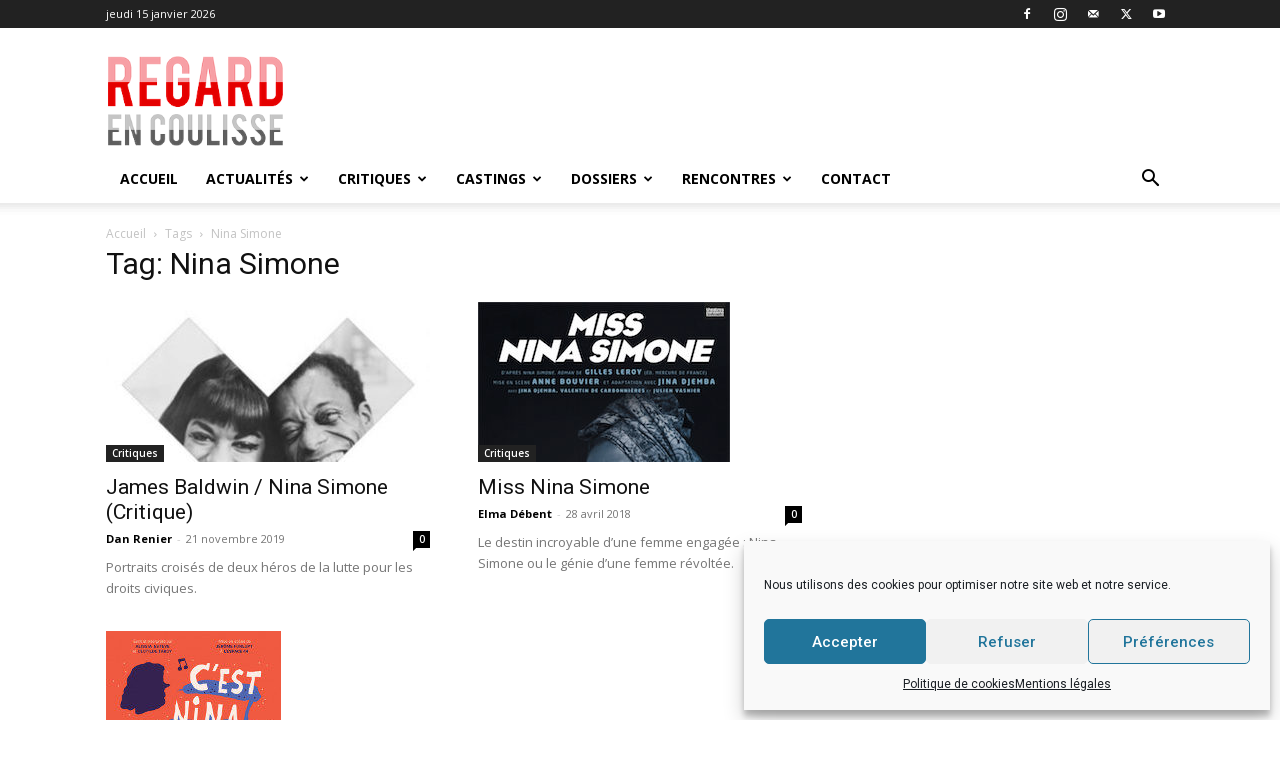

--- FILE ---
content_type: text/html; charset=UTF-8
request_url: https://regardencoulisse.com/tag/nina-simone/
body_size: 23163
content:
<!doctype html >
<!--[if IE 8]>    <html class="ie8" lang="en"> <![endif]-->
<!--[if IE 9]>    <html class="ie9" lang="en"> <![endif]-->
<!--[if gt IE 8]><!--> <html lang="fr-FR"> <!--<![endif]-->
<head>
    <title>Archives des Nina Simone - Regard en Coulisse</title>
    <meta charset="UTF-8" />
    <meta name="viewport" content="width=device-width, initial-scale=1.0">
    <link rel="pingback" href="https://regardencoulisse.com/xmlrpc.php" />
    <meta name='robots' content='index, follow, max-image-preview:large, max-snippet:-1, max-video-preview:-1' />
	<style>img:is([sizes="auto" i], [sizes^="auto," i]) { contain-intrinsic-size: 3000px 1500px }</style>
	<link rel="icon" type="image/png" href="https://regardencoulisse.com/wp-content/uploads/2020/04/FAVICON.png">
	<!-- This site is optimized with the Yoast SEO plugin v25.3.1 - https://yoast.com/wordpress/plugins/seo/ -->
	<link rel="canonical" href="https://regardencoulisse.com/tag/nina-simone/" />
	<meta property="og:locale" content="fr_FR" />
	<meta property="og:type" content="article" />
	<meta property="og:title" content="Archives des Nina Simone - Regard en Coulisse" />
	<meta property="og:url" content="https://regardencoulisse.com/tag/nina-simone/" />
	<meta property="og:site_name" content="Regard en Coulisse" />
	<meta name="twitter:card" content="summary_large_image" />
	<script type="application/ld+json" class="yoast-schema-graph">{"@context":"https://schema.org","@graph":[{"@type":"CollectionPage","@id":"https://regardencoulisse.com/tag/nina-simone/","url":"https://regardencoulisse.com/tag/nina-simone/","name":"Archives des Nina Simone - Regard en Coulisse","isPartOf":{"@id":"https://regardencoulisse.com/#website"},"primaryImageOfPage":{"@id":"https://regardencoulisse.com/tag/nina-simone/#primaryimage"},"image":{"@id":"https://regardencoulisse.com/tag/nina-simone/#primaryimage"},"thumbnailUrl":"https://regardencoulisse.com/wp-content/uploads/2019/11/james-baldwin-nina-simon-500x500-1.jpg","breadcrumb":{"@id":"https://regardencoulisse.com/tag/nina-simone/#breadcrumb"},"inLanguage":"fr-FR"},{"@type":"ImageObject","inLanguage":"fr-FR","@id":"https://regardencoulisse.com/tag/nina-simone/#primaryimage","url":"https://regardencoulisse.com/wp-content/uploads/2019/11/james-baldwin-nina-simon-500x500-1.jpg","contentUrl":"https://regardencoulisse.com/wp-content/uploads/2019/11/james-baldwin-nina-simon-500x500-1.jpg","width":500,"height":500,"caption":"james-baldwin-nina-simon-500x500.jpg"},{"@type":"BreadcrumbList","@id":"https://regardencoulisse.com/tag/nina-simone/#breadcrumb","itemListElement":[{"@type":"ListItem","position":1,"name":"Accueil","item":"https://regardencoulisse.com/"},{"@type":"ListItem","position":2,"name":"Nina Simone"}]},{"@type":"WebSite","@id":"https://regardencoulisse.com/#website","url":"https://regardencoulisse.com/","name":"Regard en Coulisse","description":"Le webzine du théâtre musical","potentialAction":[{"@type":"SearchAction","target":{"@type":"EntryPoint","urlTemplate":"https://regardencoulisse.com/?s={search_term_string}"},"query-input":{"@type":"PropertyValueSpecification","valueRequired":true,"valueName":"search_term_string"}}],"inLanguage":"fr-FR"}]}</script>
	<!-- / Yoast SEO plugin. -->


<link rel='dns-prefetch' href='//fonts.googleapis.com' />
<link rel="alternate" type="application/rss+xml" title="Regard en Coulisse &raquo; Flux" href="https://regardencoulisse.com/feed/" />
<link rel="alternate" type="application/rss+xml" title="Regard en Coulisse &raquo; Flux des commentaires" href="https://regardencoulisse.com/comments/feed/" />
<link rel="alternate" type="application/rss+xml" title="Regard en Coulisse &raquo; Flux de l’étiquette Nina Simone" href="https://regardencoulisse.com/tag/nina-simone/feed/" />
<script type="text/javascript">
/* <![CDATA[ */
window._wpemojiSettings = {"baseUrl":"https:\/\/s.w.org\/images\/core\/emoji\/16.0.1\/72x72\/","ext":".png","svgUrl":"https:\/\/s.w.org\/images\/core\/emoji\/16.0.1\/svg\/","svgExt":".svg","source":{"concatemoji":"https:\/\/regardencoulisse.com\/wp-includes\/js\/wp-emoji-release.min.js?ver=6.8.3"}};
/*! This file is auto-generated */
!function(s,n){var o,i,e;function c(e){try{var t={supportTests:e,timestamp:(new Date).valueOf()};sessionStorage.setItem(o,JSON.stringify(t))}catch(e){}}function p(e,t,n){e.clearRect(0,0,e.canvas.width,e.canvas.height),e.fillText(t,0,0);var t=new Uint32Array(e.getImageData(0,0,e.canvas.width,e.canvas.height).data),a=(e.clearRect(0,0,e.canvas.width,e.canvas.height),e.fillText(n,0,0),new Uint32Array(e.getImageData(0,0,e.canvas.width,e.canvas.height).data));return t.every(function(e,t){return e===a[t]})}function u(e,t){e.clearRect(0,0,e.canvas.width,e.canvas.height),e.fillText(t,0,0);for(var n=e.getImageData(16,16,1,1),a=0;a<n.data.length;a++)if(0!==n.data[a])return!1;return!0}function f(e,t,n,a){switch(t){case"flag":return n(e,"\ud83c\udff3\ufe0f\u200d\u26a7\ufe0f","\ud83c\udff3\ufe0f\u200b\u26a7\ufe0f")?!1:!n(e,"\ud83c\udde8\ud83c\uddf6","\ud83c\udde8\u200b\ud83c\uddf6")&&!n(e,"\ud83c\udff4\udb40\udc67\udb40\udc62\udb40\udc65\udb40\udc6e\udb40\udc67\udb40\udc7f","\ud83c\udff4\u200b\udb40\udc67\u200b\udb40\udc62\u200b\udb40\udc65\u200b\udb40\udc6e\u200b\udb40\udc67\u200b\udb40\udc7f");case"emoji":return!a(e,"\ud83e\udedf")}return!1}function g(e,t,n,a){var r="undefined"!=typeof WorkerGlobalScope&&self instanceof WorkerGlobalScope?new OffscreenCanvas(300,150):s.createElement("canvas"),o=r.getContext("2d",{willReadFrequently:!0}),i=(o.textBaseline="top",o.font="600 32px Arial",{});return e.forEach(function(e){i[e]=t(o,e,n,a)}),i}function t(e){var t=s.createElement("script");t.src=e,t.defer=!0,s.head.appendChild(t)}"undefined"!=typeof Promise&&(o="wpEmojiSettingsSupports",i=["flag","emoji"],n.supports={everything:!0,everythingExceptFlag:!0},e=new Promise(function(e){s.addEventListener("DOMContentLoaded",e,{once:!0})}),new Promise(function(t){var n=function(){try{var e=JSON.parse(sessionStorage.getItem(o));if("object"==typeof e&&"number"==typeof e.timestamp&&(new Date).valueOf()<e.timestamp+604800&&"object"==typeof e.supportTests)return e.supportTests}catch(e){}return null}();if(!n){if("undefined"!=typeof Worker&&"undefined"!=typeof OffscreenCanvas&&"undefined"!=typeof URL&&URL.createObjectURL&&"undefined"!=typeof Blob)try{var e="postMessage("+g.toString()+"("+[JSON.stringify(i),f.toString(),p.toString(),u.toString()].join(",")+"));",a=new Blob([e],{type:"text/javascript"}),r=new Worker(URL.createObjectURL(a),{name:"wpTestEmojiSupports"});return void(r.onmessage=function(e){c(n=e.data),r.terminate(),t(n)})}catch(e){}c(n=g(i,f,p,u))}t(n)}).then(function(e){for(var t in e)n.supports[t]=e[t],n.supports.everything=n.supports.everything&&n.supports[t],"flag"!==t&&(n.supports.everythingExceptFlag=n.supports.everythingExceptFlag&&n.supports[t]);n.supports.everythingExceptFlag=n.supports.everythingExceptFlag&&!n.supports.flag,n.DOMReady=!1,n.readyCallback=function(){n.DOMReady=!0}}).then(function(){return e}).then(function(){var e;n.supports.everything||(n.readyCallback(),(e=n.source||{}).concatemoji?t(e.concatemoji):e.wpemoji&&e.twemoji&&(t(e.twemoji),t(e.wpemoji)))}))}((window,document),window._wpemojiSettings);
/* ]]> */
</script>
<style id='wp-emoji-styles-inline-css' type='text/css'>

	img.wp-smiley, img.emoji {
		display: inline !important;
		border: none !important;
		box-shadow: none !important;
		height: 1em !important;
		width: 1em !important;
		margin: 0 0.07em !important;
		vertical-align: -0.1em !important;
		background: none !important;
		padding: 0 !important;
	}
</style>
<style id='classic-theme-styles-inline-css' type='text/css'>
/*! This file is auto-generated */
.wp-block-button__link{color:#fff;background-color:#32373c;border-radius:9999px;box-shadow:none;text-decoration:none;padding:calc(.667em + 2px) calc(1.333em + 2px);font-size:1.125em}.wp-block-file__button{background:#32373c;color:#fff;text-decoration:none}
</style>
<style id='global-styles-inline-css' type='text/css'>
:root{--wp--preset--aspect-ratio--square: 1;--wp--preset--aspect-ratio--4-3: 4/3;--wp--preset--aspect-ratio--3-4: 3/4;--wp--preset--aspect-ratio--3-2: 3/2;--wp--preset--aspect-ratio--2-3: 2/3;--wp--preset--aspect-ratio--16-9: 16/9;--wp--preset--aspect-ratio--9-16: 9/16;--wp--preset--color--black: #000000;--wp--preset--color--cyan-bluish-gray: #abb8c3;--wp--preset--color--white: #ffffff;--wp--preset--color--pale-pink: #f78da7;--wp--preset--color--vivid-red: #cf2e2e;--wp--preset--color--luminous-vivid-orange: #ff6900;--wp--preset--color--luminous-vivid-amber: #fcb900;--wp--preset--color--light-green-cyan: #7bdcb5;--wp--preset--color--vivid-green-cyan: #00d084;--wp--preset--color--pale-cyan-blue: #8ed1fc;--wp--preset--color--vivid-cyan-blue: #0693e3;--wp--preset--color--vivid-purple: #9b51e0;--wp--preset--gradient--vivid-cyan-blue-to-vivid-purple: linear-gradient(135deg,rgba(6,147,227,1) 0%,rgb(155,81,224) 100%);--wp--preset--gradient--light-green-cyan-to-vivid-green-cyan: linear-gradient(135deg,rgb(122,220,180) 0%,rgb(0,208,130) 100%);--wp--preset--gradient--luminous-vivid-amber-to-luminous-vivid-orange: linear-gradient(135deg,rgba(252,185,0,1) 0%,rgba(255,105,0,1) 100%);--wp--preset--gradient--luminous-vivid-orange-to-vivid-red: linear-gradient(135deg,rgba(255,105,0,1) 0%,rgb(207,46,46) 100%);--wp--preset--gradient--very-light-gray-to-cyan-bluish-gray: linear-gradient(135deg,rgb(238,238,238) 0%,rgb(169,184,195) 100%);--wp--preset--gradient--cool-to-warm-spectrum: linear-gradient(135deg,rgb(74,234,220) 0%,rgb(151,120,209) 20%,rgb(207,42,186) 40%,rgb(238,44,130) 60%,rgb(251,105,98) 80%,rgb(254,248,76) 100%);--wp--preset--gradient--blush-light-purple: linear-gradient(135deg,rgb(255,206,236) 0%,rgb(152,150,240) 100%);--wp--preset--gradient--blush-bordeaux: linear-gradient(135deg,rgb(254,205,165) 0%,rgb(254,45,45) 50%,rgb(107,0,62) 100%);--wp--preset--gradient--luminous-dusk: linear-gradient(135deg,rgb(255,203,112) 0%,rgb(199,81,192) 50%,rgb(65,88,208) 100%);--wp--preset--gradient--pale-ocean: linear-gradient(135deg,rgb(255,245,203) 0%,rgb(182,227,212) 50%,rgb(51,167,181) 100%);--wp--preset--gradient--electric-grass: linear-gradient(135deg,rgb(202,248,128) 0%,rgb(113,206,126) 100%);--wp--preset--gradient--midnight: linear-gradient(135deg,rgb(2,3,129) 0%,rgb(40,116,252) 100%);--wp--preset--font-size--small: 11px;--wp--preset--font-size--medium: 20px;--wp--preset--font-size--large: 32px;--wp--preset--font-size--x-large: 42px;--wp--preset--font-size--regular: 15px;--wp--preset--font-size--larger: 50px;--wp--preset--spacing--20: 0.44rem;--wp--preset--spacing--30: 0.67rem;--wp--preset--spacing--40: 1rem;--wp--preset--spacing--50: 1.5rem;--wp--preset--spacing--60: 2.25rem;--wp--preset--spacing--70: 3.38rem;--wp--preset--spacing--80: 5.06rem;--wp--preset--shadow--natural: 6px 6px 9px rgba(0, 0, 0, 0.2);--wp--preset--shadow--deep: 12px 12px 50px rgba(0, 0, 0, 0.4);--wp--preset--shadow--sharp: 6px 6px 0px rgba(0, 0, 0, 0.2);--wp--preset--shadow--outlined: 6px 6px 0px -3px rgba(255, 255, 255, 1), 6px 6px rgba(0, 0, 0, 1);--wp--preset--shadow--crisp: 6px 6px 0px rgba(0, 0, 0, 1);}:where(.is-layout-flex){gap: 0.5em;}:where(.is-layout-grid){gap: 0.5em;}body .is-layout-flex{display: flex;}.is-layout-flex{flex-wrap: wrap;align-items: center;}.is-layout-flex > :is(*, div){margin: 0;}body .is-layout-grid{display: grid;}.is-layout-grid > :is(*, div){margin: 0;}:where(.wp-block-columns.is-layout-flex){gap: 2em;}:where(.wp-block-columns.is-layout-grid){gap: 2em;}:where(.wp-block-post-template.is-layout-flex){gap: 1.25em;}:where(.wp-block-post-template.is-layout-grid){gap: 1.25em;}.has-black-color{color: var(--wp--preset--color--black) !important;}.has-cyan-bluish-gray-color{color: var(--wp--preset--color--cyan-bluish-gray) !important;}.has-white-color{color: var(--wp--preset--color--white) !important;}.has-pale-pink-color{color: var(--wp--preset--color--pale-pink) !important;}.has-vivid-red-color{color: var(--wp--preset--color--vivid-red) !important;}.has-luminous-vivid-orange-color{color: var(--wp--preset--color--luminous-vivid-orange) !important;}.has-luminous-vivid-amber-color{color: var(--wp--preset--color--luminous-vivid-amber) !important;}.has-light-green-cyan-color{color: var(--wp--preset--color--light-green-cyan) !important;}.has-vivid-green-cyan-color{color: var(--wp--preset--color--vivid-green-cyan) !important;}.has-pale-cyan-blue-color{color: var(--wp--preset--color--pale-cyan-blue) !important;}.has-vivid-cyan-blue-color{color: var(--wp--preset--color--vivid-cyan-blue) !important;}.has-vivid-purple-color{color: var(--wp--preset--color--vivid-purple) !important;}.has-black-background-color{background-color: var(--wp--preset--color--black) !important;}.has-cyan-bluish-gray-background-color{background-color: var(--wp--preset--color--cyan-bluish-gray) !important;}.has-white-background-color{background-color: var(--wp--preset--color--white) !important;}.has-pale-pink-background-color{background-color: var(--wp--preset--color--pale-pink) !important;}.has-vivid-red-background-color{background-color: var(--wp--preset--color--vivid-red) !important;}.has-luminous-vivid-orange-background-color{background-color: var(--wp--preset--color--luminous-vivid-orange) !important;}.has-luminous-vivid-amber-background-color{background-color: var(--wp--preset--color--luminous-vivid-amber) !important;}.has-light-green-cyan-background-color{background-color: var(--wp--preset--color--light-green-cyan) !important;}.has-vivid-green-cyan-background-color{background-color: var(--wp--preset--color--vivid-green-cyan) !important;}.has-pale-cyan-blue-background-color{background-color: var(--wp--preset--color--pale-cyan-blue) !important;}.has-vivid-cyan-blue-background-color{background-color: var(--wp--preset--color--vivid-cyan-blue) !important;}.has-vivid-purple-background-color{background-color: var(--wp--preset--color--vivid-purple) !important;}.has-black-border-color{border-color: var(--wp--preset--color--black) !important;}.has-cyan-bluish-gray-border-color{border-color: var(--wp--preset--color--cyan-bluish-gray) !important;}.has-white-border-color{border-color: var(--wp--preset--color--white) !important;}.has-pale-pink-border-color{border-color: var(--wp--preset--color--pale-pink) !important;}.has-vivid-red-border-color{border-color: var(--wp--preset--color--vivid-red) !important;}.has-luminous-vivid-orange-border-color{border-color: var(--wp--preset--color--luminous-vivid-orange) !important;}.has-luminous-vivid-amber-border-color{border-color: var(--wp--preset--color--luminous-vivid-amber) !important;}.has-light-green-cyan-border-color{border-color: var(--wp--preset--color--light-green-cyan) !important;}.has-vivid-green-cyan-border-color{border-color: var(--wp--preset--color--vivid-green-cyan) !important;}.has-pale-cyan-blue-border-color{border-color: var(--wp--preset--color--pale-cyan-blue) !important;}.has-vivid-cyan-blue-border-color{border-color: var(--wp--preset--color--vivid-cyan-blue) !important;}.has-vivid-purple-border-color{border-color: var(--wp--preset--color--vivid-purple) !important;}.has-vivid-cyan-blue-to-vivid-purple-gradient-background{background: var(--wp--preset--gradient--vivid-cyan-blue-to-vivid-purple) !important;}.has-light-green-cyan-to-vivid-green-cyan-gradient-background{background: var(--wp--preset--gradient--light-green-cyan-to-vivid-green-cyan) !important;}.has-luminous-vivid-amber-to-luminous-vivid-orange-gradient-background{background: var(--wp--preset--gradient--luminous-vivid-amber-to-luminous-vivid-orange) !important;}.has-luminous-vivid-orange-to-vivid-red-gradient-background{background: var(--wp--preset--gradient--luminous-vivid-orange-to-vivid-red) !important;}.has-very-light-gray-to-cyan-bluish-gray-gradient-background{background: var(--wp--preset--gradient--very-light-gray-to-cyan-bluish-gray) !important;}.has-cool-to-warm-spectrum-gradient-background{background: var(--wp--preset--gradient--cool-to-warm-spectrum) !important;}.has-blush-light-purple-gradient-background{background: var(--wp--preset--gradient--blush-light-purple) !important;}.has-blush-bordeaux-gradient-background{background: var(--wp--preset--gradient--blush-bordeaux) !important;}.has-luminous-dusk-gradient-background{background: var(--wp--preset--gradient--luminous-dusk) !important;}.has-pale-ocean-gradient-background{background: var(--wp--preset--gradient--pale-ocean) !important;}.has-electric-grass-gradient-background{background: var(--wp--preset--gradient--electric-grass) !important;}.has-midnight-gradient-background{background: var(--wp--preset--gradient--midnight) !important;}.has-small-font-size{font-size: var(--wp--preset--font-size--small) !important;}.has-medium-font-size{font-size: var(--wp--preset--font-size--medium) !important;}.has-large-font-size{font-size: var(--wp--preset--font-size--large) !important;}.has-x-large-font-size{font-size: var(--wp--preset--font-size--x-large) !important;}
:where(.wp-block-post-template.is-layout-flex){gap: 1.25em;}:where(.wp-block-post-template.is-layout-grid){gap: 1.25em;}
:where(.wp-block-columns.is-layout-flex){gap: 2em;}:where(.wp-block-columns.is-layout-grid){gap: 2em;}
:root :where(.wp-block-pullquote){font-size: 1.5em;line-height: 1.6;}
</style>
<link rel='stylesheet' id='contact-form-7-css' href='https://regardencoulisse.com/wp-content/plugins/contact-form-7/includes/css/styles.css?ver=6.0.6' type='text/css' media='all' />
<link rel='stylesheet' id='cf7md_roboto-css' href='//fonts.googleapis.com/css?family=Roboto:400,500' type='text/css' media='all' />
<link rel='stylesheet' id='cf7-material-design-css' href='https://regardencoulisse.com/wp-content/plugins/material-design-for-contact-form-7/public/../assets/css/cf7-material-design.css?ver=2.6.4' type='text/css' media='all' />
<link rel='stylesheet' id='cmplz-general-css' href='https://regardencoulisse.com/wp-content/plugins/complianz-gdpr/assets/css/cookieblocker.min.css?ver=1750609387' type='text/css' media='all' />
<link rel='stylesheet' id='td-plugin-multi-purpose-css' href='https://regardencoulisse.com/wp-content/plugins/td-composer/td-multi-purpose/style.css?ver=492e3cf54bd42df3b24a3de8e2307cafx' type='text/css' media='all' />
<link rel='stylesheet' id='google-fonts-style-css' href='https://fonts.googleapis.com/css?family=Open+Sans%3A400%2C600%2C700%7CRoboto%3A400%2C600%2C700&#038;display=swap&#038;ver=12.7.1' type='text/css' media='all' />
<link rel='stylesheet' id='chld_thm_cfg_parent-css' href='https://regardencoulisse.com/wp-content/themes/Newspaper/style.css?ver=6.8.3' type='text/css' media='all' />
<link rel='stylesheet' id='td-theme-css' href='https://regardencoulisse.com/wp-content/themes/Newspaper-child/style.css?ver=10' type='text/css' media='all' />
<style id='td-theme-inline-css' type='text/css'>@media (max-width:767px){.td-header-desktop-wrap{display:none}}@media (min-width:767px){.td-header-mobile-wrap{display:none}}</style>
<link rel='stylesheet' id='td-legacy-framework-front-style-css' href='https://regardencoulisse.com/wp-content/plugins/td-composer/legacy/Newspaper/assets/css/td_legacy_main.css?ver=492e3cf54bd42df3b24a3de8e2307cafx' type='text/css' media='all' />
<link rel='stylesheet' id='td-standard-pack-framework-front-style-css' href='https://regardencoulisse.com/wp-content/plugins/td-standard-pack/Newspaper/assets/css/td_standard_pack_main.css?ver=8ae1459a1d876d507918f73cef68310e' type='text/css' media='all' />
<link rel='stylesheet' id='tdb_style_cloud_templates_front-css' href='https://regardencoulisse.com/wp-content/plugins/td-cloud-library/assets/css/tdb_main.css?ver=d578089f160957352b9b4ca6d880fd8f' type='text/css' media='all' />
<script type="text/javascript" src="https://regardencoulisse.com/wp-includes/js/jquery/jquery.min.js?ver=3.7.1" id="jquery-core-js"></script>
<script type="text/javascript" src="https://regardencoulisse.com/wp-includes/js/jquery/jquery-migrate.min.js?ver=3.4.1" id="jquery-migrate-js"></script>
<link rel="https://api.w.org/" href="https://regardencoulisse.com/wp-json/" /><link rel="alternate" title="JSON" type="application/json" href="https://regardencoulisse.com/wp-json/wp/v2/tags/1002" /><link rel="EditURI" type="application/rsd+xml" title="RSD" href="https://regardencoulisse.com/xmlrpc.php?rsd" />
<meta name="generator" content="WordPress 6.8.3" />
			<style>.cmplz-hidden {
					display: none !important;
				}</style>    <script>
        window.tdb_global_vars = {"wpRestUrl":"https:\/\/regardencoulisse.com\/wp-json\/","permalinkStructure":"\/%postname%\/"};
        window.tdb_p_autoload_vars = {"isAjax":false,"isAdminBarShowing":false};
    </script>
    
    <style id="tdb-global-colors">:root{--accent-color:#fff}</style>

    
	
<!-- JS generated by theme -->

<script type="text/javascript" id="td-generated-header-js">
    
    

	    var tdBlocksArray = []; //here we store all the items for the current page

	    // td_block class - each ajax block uses a object of this class for requests
	    function tdBlock() {
		    this.id = '';
		    this.block_type = 1; //block type id (1-234 etc)
		    this.atts = '';
		    this.td_column_number = '';
		    this.td_current_page = 1; //
		    this.post_count = 0; //from wp
		    this.found_posts = 0; //from wp
		    this.max_num_pages = 0; //from wp
		    this.td_filter_value = ''; //current live filter value
		    this.is_ajax_running = false;
		    this.td_user_action = ''; // load more or infinite loader (used by the animation)
		    this.header_color = '';
		    this.ajax_pagination_infinite_stop = ''; //show load more at page x
	    }

        // td_js_generator - mini detector
        ( function () {
            var htmlTag = document.getElementsByTagName("html")[0];

	        if ( navigator.userAgent.indexOf("MSIE 10.0") > -1 ) {
                htmlTag.className += ' ie10';
            }

            if ( !!navigator.userAgent.match(/Trident.*rv\:11\./) ) {
                htmlTag.className += ' ie11';
            }

	        if ( navigator.userAgent.indexOf("Edge") > -1 ) {
                htmlTag.className += ' ieEdge';
            }

            if ( /(iPad|iPhone|iPod)/g.test(navigator.userAgent) ) {
                htmlTag.className += ' td-md-is-ios';
            }

            var user_agent = navigator.userAgent.toLowerCase();
            if ( user_agent.indexOf("android") > -1 ) {
                htmlTag.className += ' td-md-is-android';
            }

            if ( -1 !== navigator.userAgent.indexOf('Mac OS X')  ) {
                htmlTag.className += ' td-md-is-os-x';
            }

            if ( /chrom(e|ium)/.test(navigator.userAgent.toLowerCase()) ) {
               htmlTag.className += ' td-md-is-chrome';
            }

            if ( -1 !== navigator.userAgent.indexOf('Firefox') ) {
                htmlTag.className += ' td-md-is-firefox';
            }

            if ( -1 !== navigator.userAgent.indexOf('Safari') && -1 === navigator.userAgent.indexOf('Chrome') ) {
                htmlTag.className += ' td-md-is-safari';
            }

            if( -1 !== navigator.userAgent.indexOf('IEMobile') ){
                htmlTag.className += ' td-md-is-iemobile';
            }

        })();

        var tdLocalCache = {};

        ( function () {
            "use strict";

            tdLocalCache = {
                data: {},
                remove: function (resource_id) {
                    delete tdLocalCache.data[resource_id];
                },
                exist: function (resource_id) {
                    return tdLocalCache.data.hasOwnProperty(resource_id) && tdLocalCache.data[resource_id] !== null;
                },
                get: function (resource_id) {
                    return tdLocalCache.data[resource_id];
                },
                set: function (resource_id, cachedData) {
                    tdLocalCache.remove(resource_id);
                    tdLocalCache.data[resource_id] = cachedData;
                }
            };
        })();

    
    
var td_viewport_interval_list=[{"limitBottom":767,"sidebarWidth":228},{"limitBottom":1018,"sidebarWidth":300},{"limitBottom":1140,"sidebarWidth":324}];
var tdc_is_installed="yes";
var tdc_domain_active=false;
var td_ajax_url="https:\/\/regardencoulisse.com\/wp-admin\/admin-ajax.php?td_theme_name=Newspaper&v=12.7.1";
var td_get_template_directory_uri="https:\/\/regardencoulisse.com\/wp-content\/plugins\/td-composer\/legacy\/common";
var tds_snap_menu="smart_snap_always";
var tds_logo_on_sticky="show_header_logo";
var tds_header_style="";
var td_please_wait="S'il vous pla\u00eet patienter ...";
var td_email_user_pass_incorrect="Utilisateur ou mot de passe incorrect!";
var td_email_user_incorrect="E-mail ou nom d'utilisateur incorrect !";
var td_email_incorrect="Email incorrect !";
var td_user_incorrect="Username incorrect!";
var td_email_user_empty="Email or username empty!";
var td_pass_empty="Pass empty!";
var td_pass_pattern_incorrect="Invalid Pass Pattern!";
var td_retype_pass_incorrect="Retyped Pass incorrect!";
var tds_more_articles_on_post_enable="";
var tds_more_articles_on_post_time_to_wait="";
var tds_more_articles_on_post_pages_distance_from_top=0;
var tds_captcha="";
var tds_theme_color_site_wide="#d00002";
var tds_smart_sidebar="";
var tdThemeName="Newspaper";
var tdThemeNameWl="Newspaper";
var td_magnific_popup_translation_tPrev="Pr\u00e9c\u00e9dente (fl\u00e8che gauche)";
var td_magnific_popup_translation_tNext="Suivante (fl\u00e8che droite)";
var td_magnific_popup_translation_tCounter="%curr% sur %total%";
var td_magnific_popup_translation_ajax_tError="Le contenu de %url% pas pu \u00eatre charg\u00e9.";
var td_magnific_popup_translation_image_tError="L'image #%curr% pas pu \u00eatre charg\u00e9e.";
var tdBlockNonce="052551d22b";
var tdMobileMenu="enabled";
var tdMobileSearch="enabled";
var tdDateNamesI18n={"month_names":["janvier","f\u00e9vrier","mars","avril","mai","juin","juillet","ao\u00fbt","septembre","octobre","novembre","d\u00e9cembre"],"month_names_short":["Jan","F\u00e9v","Mar","Avr","Mai","Juin","Juil","Ao\u00fbt","Sep","Oct","Nov","D\u00e9c"],"day_names":["dimanche","lundi","mardi","mercredi","jeudi","vendredi","samedi"],"day_names_short":["dim","lun","mar","mer","jeu","ven","sam"]};
var tdb_modal_confirm="Sauvegarder";
var tdb_modal_cancel="Annuler";
var tdb_modal_confirm_alt="Oui";
var tdb_modal_cancel_alt="Non";
var td_deploy_mode="deploy";
var td_ad_background_click_link="";
var td_ad_background_click_target="";
</script>


<!-- Header style compiled by theme -->

<style>.td-menu-background,.td-search-background{background-image:url('http://regardencoulisse.ghislainfayard.fr/wp-content/uploads/2019/10/8.jpg')}.white-popup-block:before{background-image:url('http://regardencoulisse.ghislainfayard.fr/wp-content/uploads/2019/10/8.jpg')}:root{--td_excl_label:'EXCLUSIF';--td_theme_color:#d00002;--td_slider_text:rgba(208,0,2,0.7);--td_header_color:#ededed}.td-header-style-12 .td-header-menu-wrap-full,.td-header-style-12 .td-affix,.td-grid-style-1.td-hover-1 .td-big-grid-post:hover .td-post-category,.td-grid-style-5.td-hover-1 .td-big-grid-post:hover .td-post-category,.td_category_template_3 .td-current-sub-category,.td_category_template_8 .td-category-header .td-category a.td-current-sub-category,.td_category_template_4 .td-category-siblings .td-category a:hover,.td_block_big_grid_9.td-grid-style-1 .td-post-category,.td_block_big_grid_9.td-grid-style-5 .td-post-category,.td-grid-style-6.td-hover-1 .td-module-thumb:after,.tdm-menu-active-style5 .td-header-menu-wrap .sf-menu>.current-menu-item>a,.tdm-menu-active-style5 .td-header-menu-wrap .sf-menu>.current-menu-ancestor>a,.tdm-menu-active-style5 .td-header-menu-wrap .sf-menu>.current-category-ancestor>a,.tdm-menu-active-style5 .td-header-menu-wrap .sf-menu>li>a:hover,.tdm-menu-active-style5 .td-header-menu-wrap .sf-menu>.sfHover>a{background-color:#d00002}.td_mega_menu_sub_cats .cur-sub-cat,.td-mega-span h3 a:hover,.td_mod_mega_menu:hover .entry-title a,.header-search-wrap .result-msg a:hover,.td-header-top-menu .td-drop-down-search .td_module_wrap:hover .entry-title a,.td-header-top-menu .td-icon-search:hover,.td-header-wrap .result-msg a:hover,.top-header-menu li a:hover,.top-header-menu .current-menu-item>a,.top-header-menu .current-menu-ancestor>a,.top-header-menu .current-category-ancestor>a,.td-social-icon-wrap>a:hover,.td-header-sp-top-widget .td-social-icon-wrap a:hover,.td_mod_related_posts:hover h3>a,.td-post-template-11 .td-related-title .td-related-left:hover,.td-post-template-11 .td-related-title .td-related-right:hover,.td-post-template-11 .td-related-title .td-cur-simple-item,.td-post-template-11 .td_block_related_posts .td-next-prev-wrap a:hover,.td-category-header .td-pulldown-category-filter-link:hover,.td-category-siblings .td-subcat-dropdown a:hover,.td-category-siblings .td-subcat-dropdown a.td-current-sub-category,.footer-text-wrap .footer-email-wrap a,.footer-social-wrap a:hover,.td_module_17 .td-read-more a:hover,.td_module_18 .td-read-more a:hover,.td_module_19 .td-post-author-name a:hover,.td-pulldown-syle-2 .td-subcat-dropdown:hover .td-subcat-more span,.td-pulldown-syle-2 .td-subcat-dropdown:hover .td-subcat-more i,.td-pulldown-syle-3 .td-subcat-dropdown:hover .td-subcat-more span,.td-pulldown-syle-3 .td-subcat-dropdown:hover .td-subcat-more i,.tdm-menu-active-style3 .tdm-header.td-header-wrap .sf-menu>.current-category-ancestor>a,.tdm-menu-active-style3 .tdm-header.td-header-wrap .sf-menu>.current-menu-ancestor>a,.tdm-menu-active-style3 .tdm-header.td-header-wrap .sf-menu>.current-menu-item>a,.tdm-menu-active-style3 .tdm-header.td-header-wrap .sf-menu>.sfHover>a,.tdm-menu-active-style3 .tdm-header.td-header-wrap .sf-menu>li>a:hover{color:#d00002}.td-mega-menu-page .wpb_content_element ul li a:hover,.td-theme-wrap .td-aj-search-results .td_module_wrap:hover .entry-title a,.td-theme-wrap .header-search-wrap .result-msg a:hover{color:#d00002!important}.td_category_template_8 .td-category-header .td-category a.td-current-sub-category,.td_category_template_4 .td-category-siblings .td-category a:hover,.tdm-menu-active-style4 .tdm-header .sf-menu>.current-menu-item>a,.tdm-menu-active-style4 .tdm-header .sf-menu>.current-menu-ancestor>a,.tdm-menu-active-style4 .tdm-header .sf-menu>.current-category-ancestor>a,.tdm-menu-active-style4 .tdm-header .sf-menu>li>a:hover,.tdm-menu-active-style4 .tdm-header .sf-menu>.sfHover>a{border-color:#d00002}.td-footer-wrapper,.td-footer-wrapper .td_block_template_7 .td-block-title>*,.td-footer-wrapper .td_block_template_17 .td-block-title,.td-footer-wrapper .td-block-title-wrap .td-wrapper-pulldown-filter{background-color:#111111}.td-footer-wrapper::before{background-size:cover}.td-footer-wrapper::before{background-position:center center}.td-footer-wrapper::before{opacity:0.1}.td-menu-background,.td-search-background{background-image:url('http://regardencoulisse.ghislainfayard.fr/wp-content/uploads/2019/10/8.jpg')}.white-popup-block:before{background-image:url('http://regardencoulisse.ghislainfayard.fr/wp-content/uploads/2019/10/8.jpg')}:root{--td_excl_label:'EXCLUSIF';--td_theme_color:#d00002;--td_slider_text:rgba(208,0,2,0.7);--td_header_color:#ededed}.td-header-style-12 .td-header-menu-wrap-full,.td-header-style-12 .td-affix,.td-grid-style-1.td-hover-1 .td-big-grid-post:hover .td-post-category,.td-grid-style-5.td-hover-1 .td-big-grid-post:hover .td-post-category,.td_category_template_3 .td-current-sub-category,.td_category_template_8 .td-category-header .td-category a.td-current-sub-category,.td_category_template_4 .td-category-siblings .td-category a:hover,.td_block_big_grid_9.td-grid-style-1 .td-post-category,.td_block_big_grid_9.td-grid-style-5 .td-post-category,.td-grid-style-6.td-hover-1 .td-module-thumb:after,.tdm-menu-active-style5 .td-header-menu-wrap .sf-menu>.current-menu-item>a,.tdm-menu-active-style5 .td-header-menu-wrap .sf-menu>.current-menu-ancestor>a,.tdm-menu-active-style5 .td-header-menu-wrap .sf-menu>.current-category-ancestor>a,.tdm-menu-active-style5 .td-header-menu-wrap .sf-menu>li>a:hover,.tdm-menu-active-style5 .td-header-menu-wrap .sf-menu>.sfHover>a{background-color:#d00002}.td_mega_menu_sub_cats .cur-sub-cat,.td-mega-span h3 a:hover,.td_mod_mega_menu:hover .entry-title a,.header-search-wrap .result-msg a:hover,.td-header-top-menu .td-drop-down-search .td_module_wrap:hover .entry-title a,.td-header-top-menu .td-icon-search:hover,.td-header-wrap .result-msg a:hover,.top-header-menu li a:hover,.top-header-menu .current-menu-item>a,.top-header-menu .current-menu-ancestor>a,.top-header-menu .current-category-ancestor>a,.td-social-icon-wrap>a:hover,.td-header-sp-top-widget .td-social-icon-wrap a:hover,.td_mod_related_posts:hover h3>a,.td-post-template-11 .td-related-title .td-related-left:hover,.td-post-template-11 .td-related-title .td-related-right:hover,.td-post-template-11 .td-related-title .td-cur-simple-item,.td-post-template-11 .td_block_related_posts .td-next-prev-wrap a:hover,.td-category-header .td-pulldown-category-filter-link:hover,.td-category-siblings .td-subcat-dropdown a:hover,.td-category-siblings .td-subcat-dropdown a.td-current-sub-category,.footer-text-wrap .footer-email-wrap a,.footer-social-wrap a:hover,.td_module_17 .td-read-more a:hover,.td_module_18 .td-read-more a:hover,.td_module_19 .td-post-author-name a:hover,.td-pulldown-syle-2 .td-subcat-dropdown:hover .td-subcat-more span,.td-pulldown-syle-2 .td-subcat-dropdown:hover .td-subcat-more i,.td-pulldown-syle-3 .td-subcat-dropdown:hover .td-subcat-more span,.td-pulldown-syle-3 .td-subcat-dropdown:hover .td-subcat-more i,.tdm-menu-active-style3 .tdm-header.td-header-wrap .sf-menu>.current-category-ancestor>a,.tdm-menu-active-style3 .tdm-header.td-header-wrap .sf-menu>.current-menu-ancestor>a,.tdm-menu-active-style3 .tdm-header.td-header-wrap .sf-menu>.current-menu-item>a,.tdm-menu-active-style3 .tdm-header.td-header-wrap .sf-menu>.sfHover>a,.tdm-menu-active-style3 .tdm-header.td-header-wrap .sf-menu>li>a:hover{color:#d00002}.td-mega-menu-page .wpb_content_element ul li a:hover,.td-theme-wrap .td-aj-search-results .td_module_wrap:hover .entry-title a,.td-theme-wrap .header-search-wrap .result-msg a:hover{color:#d00002!important}.td_category_template_8 .td-category-header .td-category a.td-current-sub-category,.td_category_template_4 .td-category-siblings .td-category a:hover,.tdm-menu-active-style4 .tdm-header .sf-menu>.current-menu-item>a,.tdm-menu-active-style4 .tdm-header .sf-menu>.current-menu-ancestor>a,.tdm-menu-active-style4 .tdm-header .sf-menu>.current-category-ancestor>a,.tdm-menu-active-style4 .tdm-header .sf-menu>li>a:hover,.tdm-menu-active-style4 .tdm-header .sf-menu>.sfHover>a{border-color:#d00002}.td-footer-wrapper,.td-footer-wrapper .td_block_template_7 .td-block-title>*,.td-footer-wrapper .td_block_template_17 .td-block-title,.td-footer-wrapper .td-block-title-wrap .td-wrapper-pulldown-filter{background-color:#111111}.td-footer-wrapper::before{background-size:cover}.td-footer-wrapper::before{background-position:center center}.td-footer-wrapper::before{opacity:0.1}</style>




<script type="application/ld+json">
    {
        "@context": "https://schema.org",
        "@type": "BreadcrumbList",
        "itemListElement": [
            {
                "@type": "ListItem",
                "position": 1,
                "item": {
                    "@type": "WebSite",
                    "@id": "https://regardencoulisse.com/",
                    "name": "Accueil"
                }
            },
            {
                "@type": "ListItem",
                "position": 2,
                    "item": {
                    "@type": "WebPage",
                    "@id": "https://regardencoulisse.com/tag/nina-simone/",
                    "name": "Nina Simone"
                }
            }    
        ]
    }
</script>
		<style type="text/css" id="wp-custom-css">
			.td-header-style-1 .td-header-sp-logo img  {
	width:auto;
}		</style>
		
<!-- Button style compiled by theme -->

<style>.tdm-btn-style1{background-color:#d00002}.tdm-btn-style2:before{border-color:#d00002}.tdm-btn-style2{color:#d00002}.tdm-btn-style3{-webkit-box-shadow:0 2px 16px #d00002;-moz-box-shadow:0 2px 16px #d00002;box-shadow:0 2px 16px #d00002}.tdm-btn-style3:hover{-webkit-box-shadow:0 4px 26px #d00002;-moz-box-shadow:0 4px 26px #d00002;box-shadow:0 4px 26px #d00002}</style>

	<style id="tdw-css-placeholder">.home .td_block_instagram{margin-bottom:0;margin-top:50px}.td-header-style-1 .td-header-sp-logo{margin:28px 28px 9px 0}.td-grid-style-1.td-hover-1 .td-module-thumb .entry-thumb{width:100%!important}.footer-logo-wrap{display:none}.home_castings_row .td-module-image,.home_castings_row .td-post-author-name,.home_castings_row .td-module-comments{display:none}.home .td-next-prev-wrap{margin-top:15px}.home .td-trending-now-wrapper .td-next-prev-wrap{}.home_a_laffiche_row .td-module-meta-info,.home_a_venir_row .td-module-meta-info{display:none}.td-footer-bottom-full .td-container:before{content:'';height:1px;background-color:rgba(255,255,255,0.1);position:absolute;top:-50px;width:100%;left:0;margin-left:0}.td-footer-bottom-full>.td-container>.td-pb-row>.td-pb-span3{display:none}.td-footer-bottom-full>.td-container>.td-pb-row>.td-pb-span5,.td-footer-bottom-full>.td-container>.td-pb-row>.td-pb-span4{width:50%}#cf7md-form .mdc-button::before,#cf7md-form .mdc-button::after,#cf7md-form .mdc-button--raised:not(:disabled),#cf7md-form .mdc-button--unelevated:not(:disabled){background-color:#c00000}#cf7md-form .mdc-button--raised:not(:disabled):hover,#cf7md-form .mdc-button--unelevated:not(:disabled):hover{background-color:#840707}form label span{font-family:"Open Sans"!important}form button{font-family:"Open Sans"!important;font-weight:700!important}.page-id-73193 form .mdc-layout-grid__inner .cf7md-item:first-child{grid-column-end:span 6!important}.page-id-73193 form .mdc-layout-grid__inner .cf7md-item:nth-child(2){grid-column-end:span 6!important}.page-id-73193 form .mdc-layout-grid__inner .cf7md-item:nth-child(5){grid-column-end:span 6!important}.page-id-73193 form .mdc-layout-grid__inner .cf7md-item:nth-child(6){grid-column-end:span 6!important;text-align:right;padding-top:21px}.page-id-73193 #cf7md-form .ajax-loader{position:absolute}.td_ul_login{display:none}.block-title>span,.td_block_template_1 .td-related-title .td-cur-simple-item{background-color:#C00000}.td_block_template_1 .td-related-title{border-color:#C00000}#sidebar_spectacle_infos .block-title,#sidebar_spectacle-mobile .block-title{border-color:#C00000}.author-box-wrap>a{display:none}.author-box-wrap .desc{margin-left:10px;font-size:12px}.home .critiques_home .td_module_6.us .td-module-thumb{z-index:1}.home .critiques_home .td_module_6.us .td-module-thumb:after{background-image:url('https://regardencoulisse.com/wp-content/uploads/2020/02/us.png');background-size:40px 40px;background-repeat:no-repeat;display:inline-block;position:absolute;bottom:-17px;right:-13px;width:40px;height:40px;content:"";z-index:1090}.home .critiques_home .td_module_6.uk .td-module-thumb{z-index:1}.home .critiques_home .td_module_6.uk .td-module-thumb:after{background-image:url('https://regardencoulisse.com/wp-content/uploads/2020/02/uk.png');background-size:40px 40px;background-repeat:no-repeat;display:inline-block;position:absolute;bottom:-17px;right:-13px;width:40px;height:40px;content:"";z-index:1090}.home .critiques_home .td_module_4.us .td-module-thumb{z-index:1}.home .critiques_home .td_module_4.us .td-module-thumb:after{background-image:url('https://regardencoulisse.com/wp-content/uploads/2020/02/us.png');background-size:40px 40px;background-repeat:no-repeat;display:inline-block;position:absolute;bottom:-17px;right:-13px;width:40px;height:40px;content:"";z-index:1090}.home .critiques_home .td_module_4.uk .td-module-thumb{z-index:1}.home .critiques_home .td_module_4.uk .td-module-thumb:after{background-image:url('https://regardencoulisse.com/wp-content/uploads/2020/02/uk.png');background-size:40px 40px;background-repeat:no-repeat;display:inline-block;position:absolute;bottom:-17px;right:-13px;width:40px;height:40px;content:"";z-index:1090}.title_rouge_spec .block-title,#sidebar_spectacle .block-title{border-color:#C00000}.home_a_venir_row{display:none}.btnactif{color:#FFFFFF;background-color:#C00000}.btnpasactif{display:none}.tds-button2{background-color:#FFFFFF}.tds-button2:before{border-color:#d00002;border-width:2px;border-style:solid}.tds-button1:hover{background-color:#d00002!important;color:#FFFFFF!important}.tds-button1:hover:before{background-color:#d00002!important;border-color:#d00002;border-width:2px;border-style:solid}.tds-button2:hover span{color:#d00002!important}.tds-button1:hover span{color:#FFFFFF!important}.tds-button2:hover{background-color:#FFFFFF;color:#d00002}.tds-button2:hover:before{border-color:#d00002;border-width:2px;border-style:solid}.tds-button1:before{background-color:#d00002;border-color:#d00002;border-width:2px;border-style:solid}#sidebar_spectacle_infos .h4_meta{text-transform:uppercase;font-weight:bold;color:#C00000;font-size:16px!important;margin-top:0;margin-bottom:10px}#sidebar_spectacle_infos hr{width:140px;margin-top:27px;margin-bottom:27px;border-top:1px solid #dcd8d8;border-bottom:none;border-left:none}#sidebar_spectacle_infos .h4_meta span{text-transform:initial;font-weight:300;color:#737373;font-size:16px;vertical-align:top;font-family:Verdana;font-size:14px}.search .td_search_subtitle{background-color:rgba(0,0,0,0.0545);padding:20px 30px;font-size:15px}@media (min-width:1018px){.td-big-grids-fl.td-big-grids-margin .td-big-grid-post{border-width:0 2px!important}}@media (max-width:767px){.td-header-wrap .td-header-menu-wrap-full,.td-header-wrap .td-header-menu-wrap,.td-header-wrap .td-header-main-menu{background-color:#F7F7F7!important;height:54px!important}#td-top-mobile-toggle i,.header-search-wrap .td-icon-search{color:#6b6b6b!important}.td-mobile-content .current-menu-item>a{color:#d43d3d}.td-footer-bottom-full>.td-container>.td-pb-row>.td-pb-span5,.td-footer-bottom-full>.td-container>.td-pb-row>.td-pb-span4{width:100%}}.td-menu-background:before{content:'';width:100%;height:100%;position:absolute;top:0;left:0;opacity:0.98;background:#311e22;background:-moz-linear-gradient(top,#311e22 0%,#6f2020bd bd 100%);background:-webkit-gradient(left top,left bottom,color-stop(0%,#311e22),color-stop(100%,#6f2020bd bd));background:-webkit-linear-gradient(top,#311e22 0%,#6f2020bd bd 100%);background:-o-linear-gradient(top,#311e22 0%,#6f2020bd bd 100%);background:-ms-linear-gradient(top,#311e22 0%,#6f2020bd bd 100%);background:linear-gradient(to bottom,#311e22 0%,#6f2020bd bd 100%);filter:progid:DXImageTransform.Microsoft.gradient(startColorstr='#311e22',endColorstr='#6f2020bd',GradientType=0)}.td-menu-login-section{display:none}#header_spectacle{padding:18px 28px;background-color:#f1f1f1}#header_spectacle p,#sidebar_spectacle p,#sidebar_spectacle-mobile p{margin-bottom:0;font-size:13px}#sidebar_spectacle p,#header_spectacle p,#sidebar_spectacle-mobile p{font-family:Verdana,Geneva,sans-serif;line-height:1.74}p:empty{display:none}#sidebar_spectacle-mobile p{padding:0 18px;margin-bottom:30px}.wp-caption-text{text-align:center}.td-excerpt.small_excerpt{font-size:11px;line-height:15px}.td-header-sp-logo img{margin:initial}.search .block-title{border-color:#C00000}.broken_link,a.broken_link{text-decoration:none}#u_0_2{display:none!important}@media (max-width:767px){.home_castings_row .item-details{margin-left:0px!important}}.block-with-text{overflow:hidden;display:-webkit-box;-webkit-line-clamp:4;-webkit-box-orient:vertical}body{padding:0!important}</style></head>

<body data-cmplz=1 class="archive tag tag-nina-simone tag-1002 wp-theme-Newspaper wp-child-theme-Newspaper-child td-standard-pack global-block-template-1 td-full-layout" itemscope="itemscope" itemtype="https://schema.org/WebPage">

<div class="td-scroll-up" data-style="style1"><i class="td-icon-menu-up"></i></div>
    <div class="td-menu-background" style="visibility:hidden"></div>
<div id="td-mobile-nav" style="visibility:hidden">
    <div class="td-mobile-container">
        <!-- mobile menu top section -->
        <div class="td-menu-socials-wrap">
            <!-- socials -->
            <div class="td-menu-socials">
                
        <span class="td-social-icon-wrap">
            <a target="_blank" href="https://www.facebook.com/regardencoulisse/" title="Facebook">
                <i class="td-icon-font td-icon-facebook"></i>
                <span style="display: none">Facebook</span>
            </a>
        </span>
        <span class="td-social-icon-wrap">
            <a target="_blank" href="https://www.instagram.com/regardencoulisse/" title="Instagram">
                <i class="td-icon-font td-icon-instagram"></i>
                <span style="display: none">Instagram</span>
            </a>
        </span>
        <span class="td-social-icon-wrap">
            <a target="_blank" href="mailto:contact@regardencoulisse.com" title="Mail">
                <i class="td-icon-font td-icon-mail-1"></i>
                <span style="display: none">Mail</span>
            </a>
        </span>
        <span class="td-social-icon-wrap">
            <a target="_blank" href="https://twitter.com/regardcoulisse" title="Twitter">
                <i class="td-icon-font td-icon-twitter"></i>
                <span style="display: none">Twitter</span>
            </a>
        </span>
        <span class="td-social-icon-wrap">
            <a target="_blank" href="https://www.youtube.com/RegardCoulisse" title="Youtube">
                <i class="td-icon-font td-icon-youtube"></i>
                <span style="display: none">Youtube</span>
            </a>
        </span>            </div>
            <!-- close button -->
            <div class="td-mobile-close">
                <span><i class="td-icon-close-mobile"></i></span>
            </div>
        </div>

        <!-- login section -->
                    <div class="td-menu-login-section">
                
    <div class="td-guest-wrap">
        <div class="td-menu-login"><a id="login-link-mob">Se connecter</a></div>
    </div>
            </div>
        
        <!-- menu section -->
        <div class="td-mobile-content">
            <div class="menu-principal-container"><ul id="menu-principal" class="td-mobile-main-menu"><li id="menu-item-78985" class="menu-item menu-item-type-post_type menu-item-object-page menu-item-home menu-item-first menu-item-78985"><a href="https://regardencoulisse.com/">Accueil</a></li>
<li id="menu-item-79023" class="menu-item menu-item-type-post_type menu-item-object-page menu-item-79023"><a href="https://regardencoulisse.com/actualites/">Actualités</a></li>
<li id="menu-item-79022" class="menu-item menu-item-type-post_type menu-item-object-page menu-item-79022"><a href="https://regardencoulisse.com/critiques/">Critiques</a></li>
<li id="menu-item-78986" class="menu-item menu-item-type-post_type menu-item-object-page menu-item-78986"><a href="https://regardencoulisse.com/castings/">Castings</a></li>
<li id="menu-item-78987" class="menu-item menu-item-type-post_type menu-item-object-page menu-item-78987"><a href="https://regardencoulisse.com/dossiers/">Dossiers</a></li>
<li id="menu-item-86630" class="menu-item menu-item-type-post_type menu-item-object-page menu-item-86630"><a href="https://regardencoulisse.com/rencontres/">Rencontres</a></li>
<li id="menu-item-78988" class="menu-item menu-item-type-post_type menu-item-object-page menu-item-78988"><a href="https://regardencoulisse.com/contact/">Contact</a></li>
</ul></div>        </div>
    </div>

    <!-- register/login section -->
            <div id="login-form-mobile" class="td-register-section">
            
            <div id="td-login-mob" class="td-login-animation td-login-hide-mob">
            	<!-- close button -->
	            <div class="td-login-close">
	                <span class="td-back-button"><i class="td-icon-read-down"></i></span>
	                <div class="td-login-title">Se connecter</div>
	                <!-- close button -->
		            <div class="td-mobile-close">
		                <span><i class="td-icon-close-mobile"></i></span>
		            </div>
	            </div>
	            <form class="td-login-form-wrap" action="#" method="post">
	                <div class="td-login-panel-title"><span>Bienvenue!</span>Connectez-vous à votre compte</div>
	                <div class="td_display_err"></div>
	                <div class="td-login-inputs"><input class="td-login-input" autocomplete="username" type="text" name="login_email" id="login_email-mob" value="" required><label for="login_email-mob">votre nom d'utilisateur</label></div>
	                <div class="td-login-inputs"><input class="td-login-input" autocomplete="current-password" type="password" name="login_pass" id="login_pass-mob" value="" required><label for="login_pass-mob">votre mot de passe</label></div>
	                <input type="button" name="login_button" id="login_button-mob" class="td-login-button" value="SE CONNECTER">
	                
					
	                <div class="td-login-info-text">
	                <a href="#" id="forgot-pass-link-mob">Mot de passe oublié ?</a>
	                </div>
	                <div class="td-login-register-link">
	                
	                </div>
	                
	                <div class="td-login-info-text"><a class="privacy-policy-link" href="https://regardencoulisse.com/mentions-legales/">Mentions légales</a></div>

                </form>
            </div>

            
            
            
            
            <div id="td-forgot-pass-mob" class="td-login-animation td-login-hide-mob">
                <!-- close button -->
	            <div class="td-forgot-pass-close">
	                <a href="#" aria-label="Back" class="td-back-button"><i class="td-icon-read-down"></i></a>
	                <div class="td-login-title">Récupération de mot de passe</div>
	            </div>
	            <div class="td-login-form-wrap">
	                <div class="td-login-panel-title">Récupérer votre mot de passe</div>
	                <div class="td_display_err"></div>
	                <div class="td-login-inputs"><input class="td-login-input" type="text" name="forgot_email" id="forgot_email-mob" value="" required><label for="forgot_email-mob">votre email</label></div>
	                <input type="button" name="forgot_button" id="forgot_button-mob" class="td-login-button" value="Envoyer mon mot de passe">
                </div>
            </div>
        </div>
    </div><div class="td-search-background" style="visibility:hidden"></div>
<div class="td-search-wrap-mob" style="visibility:hidden">
	<div class="td-drop-down-search">
		<form method="get" class="td-search-form" action="https://regardencoulisse.com/">
			<!-- close button -->
			<div class="td-search-close">
				<span><i class="td-icon-close-mobile"></i></span>
			</div>
			<div role="search" class="td-search-input">
				<span>Recherche</span>
				<input id="td-header-search-mob" type="text" value="" name="s" autocomplete="off" />
			</div>
		</form>
		<div id="td-aj-search-mob" class="td-ajax-search-flex"></div>
	</div>
</div>

    <div id="td-outer-wrap" class="td-theme-wrap">
    
        
            <div class="tdc-header-wrap ">

            <!--
Header style 1
-->


<div class="td-header-wrap td-header-style-1 ">
    
    <div class="td-header-top-menu-full td-container-wrap ">
        <div class="td-container td-header-row td-header-top-menu">
            
    <div class="top-bar-style-1">
        
<div class="td-header-sp-top-menu">


	        <div class="td_data_time">
            <div >

                jeudi 15 janvier 2026
            </div>
        </div>
    <ul class="top-header-menu td_ul_login"><li class="menu-item"><a class="td-login-modal-js menu-item" href="#login-form" data-effect="mpf-td-login-effect">Connecter / rejoindre</a><span class="td-sp-ico-login td_sp_login_ico_style"></span></li></ul></div>
        <div class="td-header-sp-top-widget">
    
    
        
        <span class="td-social-icon-wrap">
            <a target="_blank" href="https://www.facebook.com/regardencoulisse/" title="Facebook">
                <i class="td-icon-font td-icon-facebook"></i>
                <span style="display: none">Facebook</span>
            </a>
        </span>
        <span class="td-social-icon-wrap">
            <a target="_blank" href="https://www.instagram.com/regardencoulisse/" title="Instagram">
                <i class="td-icon-font td-icon-instagram"></i>
                <span style="display: none">Instagram</span>
            </a>
        </span>
        <span class="td-social-icon-wrap">
            <a target="_blank" href="mailto:contact@regardencoulisse.com" title="Mail">
                <i class="td-icon-font td-icon-mail-1"></i>
                <span style="display: none">Mail</span>
            </a>
        </span>
        <span class="td-social-icon-wrap">
            <a target="_blank" href="https://twitter.com/regardcoulisse" title="Twitter">
                <i class="td-icon-font td-icon-twitter"></i>
                <span style="display: none">Twitter</span>
            </a>
        </span>
        <span class="td-social-icon-wrap">
            <a target="_blank" href="https://www.youtube.com/RegardCoulisse" title="Youtube">
                <i class="td-icon-font td-icon-youtube"></i>
                <span style="display: none">Youtube</span>
            </a>
        </span>    </div>

    </div>

<!-- LOGIN MODAL -->

                <div id="login-form" class="white-popup-block mfp-hide mfp-with-anim td-login-modal-wrap">
                    <div class="td-login-wrap">
                        <a href="#" aria-label="Back" class="td-back-button"><i class="td-icon-modal-back"></i></a>
                        <div id="td-login-div" class="td-login-form-div td-display-block">
                            <div class="td-login-panel-title">Se connecter</div>
                            <div class="td-login-panel-descr">Bienvenue ! Connectez-vous à votre compte :</div>
                            <div class="td_display_err"></div>
                            <form id="loginForm" action="#" method="post">
                                <div class="td-login-inputs"><input class="td-login-input" autocomplete="username" type="text" name="login_email" id="login_email" value="" required><label for="login_email">votre nom d'utilisateur</label></div>
                                <div class="td-login-inputs"><input class="td-login-input" autocomplete="current-password" type="password" name="login_pass" id="login_pass" value="" required><label for="login_pass">votre mot de passe</label></div>
                                <input type="button"  name="login_button" id="login_button" class="wpb_button btn td-login-button" value="S'identifier">
                                
                            </form>

                            

                            <div class="td-login-info-text"><a href="#" id="forgot-pass-link">Mot de passe oublié? obtenir de l'aide</a></div>
                            
                            
                            
                            <div class="td-login-info-text"><a class="privacy-policy-link" href="https://regardencoulisse.com/mentions-legales/">Mentions légales</a></div>
                        </div>

                        

                         <div id="td-forgot-pass-div" class="td-login-form-div td-display-none">
                            <div class="td-login-panel-title">Récupération de mot de passe</div>
                            <div class="td-login-panel-descr">Récupérer votre mot de passe</div>
                            <div class="td_display_err"></div>
                            <form id="forgotpassForm" action="#" method="post">
                                <div class="td-login-inputs"><input class="td-login-input" type="text" name="forgot_email" id="forgot_email" value="" required><label for="forgot_email">votre email</label></div>
                                <input type="button" name="forgot_button" id="forgot_button" class="wpb_button btn td-login-button" value="Envoyer mon mot de passe">
                            </form>
                            <div class="td-login-info-text">Un mot de passe vous sera envoyé par email.</div>
                        </div>
                        
                        
                    </div>
                </div>
                        </div>
    </div>

    <div class="td-banner-wrap-full td-logo-wrap-full td-container-wrap ">
        <div class="td-container td-header-row td-header-header">
            <div class="td-header-sp-logo">
                        <a class="td-main-logo" href="https://regardencoulisse.com/">
            <img class="td-retina-data" data-retina="https://regardencoulisse.com/wp-content/uploads/2020/04/logo-rec.png" src="https://regardencoulisse.com/wp-content/uploads/2020/04/logo-rec.png" alt=""  width="254" height="129"/>
            <span class="td-visual-hidden">Regard en Coulisse</span>
        </a>
                </div>
                            <div class="td-header-sp-recs">
                    <div class="td-header-rec-wrap">
    
 <!-- A generated by theme --> 

<script async src="//pagead2.googlesyndication.com/pagead/js/adsbygoogle.js"></script><div class="td-g-rec td-g-rec-id-header td-a-rec-no-translate tdi_1 td_block_template_1 td-a-rec-no-translate">

<style>.tdi_1.td-a-rec{text-align:center}.tdi_1.td-a-rec:not(.td-a-rec-no-translate){transform:translateZ(0)}.tdi_1 .td-element-style{z-index:-1}.tdi_1.td-a-rec-img{text-align:left}.tdi_1.td-a-rec-img img{margin:0 auto 0 0}.tdi_1 .td_spot_img_all img,.tdi_1 .td_spot_img_tl img,.tdi_1 .td_spot_img_tp img,.tdi_1 .td_spot_img_mob img{border-style:none}@media (max-width:767px){.tdi_1.td-a-rec-img{text-align:center}}</style><script type="text/javascript">
var td_screen_width = window.innerWidth;
window.addEventListener("load", function(){            
	            var placeAdEl = document.getElementById("td-ad-placeholder");
			    if ( null !== placeAdEl && td_screen_width >= 1140 ) {
			        
			        /* large monitors */
			        var adEl = document.createElement("ins");
		            placeAdEl.replaceWith(adEl);	
		            adEl.setAttribute("class", "adsbygoogle");
		            adEl.setAttribute("style", "display:inline-block;width:728px;height:90px");	            		                
		            adEl.setAttribute("data-ad-client", "ca-pub-7945416197312551");
		            adEl.setAttribute("data-ad-slot", "7472611270");	            
			        (adsbygoogle = window.adsbygoogle || []).push({});
			    }
			});window.addEventListener("load", function(){            
	            var placeAdEl = document.getElementById("td-ad-placeholder");
			    if ( null !== placeAdEl && td_screen_width >= 1019  && td_screen_width < 1140 ) {
			    
			        /* landscape tablets */
			        var adEl = document.createElement("ins");
		            placeAdEl.replaceWith(adEl);	
		            adEl.setAttribute("class", "adsbygoogle");
		            adEl.setAttribute("style", "display:inline-block;width:468px;height:60px");	            		                
		            adEl.setAttribute("data-ad-client", "ca-pub-7945416197312551");
		            adEl.setAttribute("data-ad-slot", "7472611270");	            
			        (adsbygoogle = window.adsbygoogle || []).push({});
			    }
			});window.addEventListener("load", function(){            
	            var placeAdEl = document.getElementById("td-ad-placeholder");
			    if ( null !== placeAdEl && td_screen_width >= 768  && td_screen_width < 1019 ) {
			    
			        /* portrait tablets */
			        var adEl = document.createElement("ins");
		            placeAdEl.replaceWith(adEl);	
		            adEl.setAttribute("class", "adsbygoogle");
		            adEl.setAttribute("style", "display:inline-block;width:468px;height:60px");	            		                
		            adEl.setAttribute("data-ad-client", "ca-pub-7945416197312551");
		            adEl.setAttribute("data-ad-slot", "7472611270");	            
			        (adsbygoogle = window.adsbygoogle || []).push({});
			    }
			});window.addEventListener("load", function(){            
	            var placeAdEl = document.getElementById("td-ad-placeholder");
			    if ( null !== placeAdEl && td_screen_width < 768 ) {
			    
			        /* Phones */
			        var adEl = document.createElement("ins");
		            placeAdEl.replaceWith(adEl);	
		            adEl.setAttribute("class", "adsbygoogle");
		            adEl.setAttribute("style", "display:inline-block;width:320px;height:50px");	            		                
		            adEl.setAttribute("data-ad-client", "ca-pub-7945416197312551");
		            adEl.setAttribute("data-ad-slot", "7472611270");	            
			        (adsbygoogle = window.adsbygoogle || []).push({});
			    }
			});</script>
<noscript id="td-ad-placeholder"></noscript></div>

 <!-- end A --> 


</div>                </div>
                    </div>
    </div>

    <div class="td-header-menu-wrap-full td-container-wrap ">
        
        <div class="td-header-menu-wrap td-header-gradient ">
            <div class="td-container td-header-row td-header-main-menu">
                <div id="td-header-menu" role="navigation">
        <div id="td-top-mobile-toggle"><a href="#" role="button" aria-label="Menu"><i class="td-icon-font td-icon-mobile"></i></a></div>
        <div class="td-main-menu-logo td-logo-in-header">
                <a class="td-main-logo" href="https://regardencoulisse.com/">
            <img class="td-retina-data" data-retina="https://regardencoulisse.com/wp-content/uploads/2020/04/logo-rec.png" src="https://regardencoulisse.com/wp-content/uploads/2020/04/logo-rec.png" alt=""  width="254" height="129"/>
        </a>
        </div>
    <div class="menu-principal-container"><ul id="menu-principal-1" class="sf-menu"><li class="menu-item menu-item-type-post_type menu-item-object-page menu-item-home menu-item-first td-menu-item td-normal-menu menu-item-78985"><a href="https://regardencoulisse.com/">Accueil</a></li>
<li class="menu-item menu-item-type-post_type menu-item-object-page td-menu-item td-mega-menu menu-item-79023"><a href="https://regardencoulisse.com/actualites/">Actualités</a>
<ul class="sub-menu">
	<li id="menu-item-0" class="menu-item-0"><div class="td-container-border"><div class="td-mega-grid"><div class="td_block_wrap td_block_mega_menu tdi_2 td-no-subcats td_with_ajax_pagination td-pb-border-top td_block_template_1"  data-td-block-uid="tdi_2" ><script>var block_tdi_2 = new tdBlock();
block_tdi_2.id = "tdi_2";
block_tdi_2.atts = '{"limit":"5","td_column_number":3,"ajax_pagination":"next_prev","category_id":"686","show_child_cat":30,"td_ajax_filter_type":"td_category_ids_filter","td_ajax_preloading":"","block_type":"td_block_mega_menu","block_template_id":"","header_color":"","ajax_pagination_infinite_stop":"","offset":"","td_filter_default_txt":"","td_ajax_filter_ids":"","el_class":"","color_preset":"","ajax_pagination_next_prev_swipe":"","border_top":"","css":"","tdc_css":"","class":"tdi_2","tdc_css_class":"tdi_2","tdc_css_class_style":"tdi_2_rand_style"}';
block_tdi_2.td_column_number = "3";
block_tdi_2.block_type = "td_block_mega_menu";
block_tdi_2.post_count = "5";
block_tdi_2.found_posts = "604";
block_tdi_2.header_color = "";
block_tdi_2.ajax_pagination_infinite_stop = "";
block_tdi_2.max_num_pages = "121";
tdBlocksArray.push(block_tdi_2);
</script><div id=tdi_2 class="td_block_inner"><div class="td-mega-row"><div class="td-mega-span">
        <div class="td_module_mega_menu td-animation-stack td_mod_mega_menu">
            <div class="td-module-image">
                <div class="td-module-thumb"><a href="https://regardencoulisse.com/les-demoiselles-sur-tsf-jazz/"  rel="bookmark" class="td-image-wrap " title="Les Demoiselles sur TSF Jazz !" ><img width="218" height="150" class="entry-thumb" src="https://regardencoulisse.com/wp-content/uploads/2025/11/demoiselles-tsf-jazz-lebon-218x150.jpg"  srcset="https://regardencoulisse.com/wp-content/uploads/2025/11/demoiselles-tsf-jazz-lebon-218x150.jpg 218w, https://regardencoulisse.com/wp-content/uploads/2025/11/demoiselles-tsf-jazz-lebon-100x70.jpg 100w" sizes="(max-width: 218px) 100vw, 218px"  alt="" title="Les Demoiselles sur TSF Jazz !" /></a></div>                <a href="https://regardencoulisse.com/category/actualites/" class="td-post-category" >Actualités</a>            </div>

            <div class="item-details">
                <h3 class="entry-title td-module-title"><a href="https://regardencoulisse.com/les-demoiselles-sur-tsf-jazz/"  rel="bookmark" title="Les Demoiselles sur TSF Jazz !">Les Demoiselles sur TSF Jazz !</a></h3>            </div>
        </div>
        </div><div class="td-mega-span">
        <div class="td_module_mega_menu td-animation-stack td_mod_mega_menu">
            <div class="td-module-image">
                <div class="td-module-thumb"><a href="https://regardencoulisse.com/johan-nus-nomme-a-la-tete-de-laicom-de-creteil/"  rel="bookmark" class="td-image-wrap " title="Johan Nus nommé à la tête de l&rsquo;AICOM de Créteil" ><img width="218" height="150" class="entry-thumb" src="https://regardencoulisse.com/wp-content/uploads/2025/11/johan-nus-1-218x150.jpg"  srcset="https://regardencoulisse.com/wp-content/uploads/2025/11/johan-nus-1-218x150.jpg 218w, https://regardencoulisse.com/wp-content/uploads/2025/11/johan-nus-1-100x70.jpg 100w" sizes="(max-width: 218px) 100vw, 218px"  alt="" title="Johan Nus nommé à la tête de l&rsquo;AICOM de Créteil" /></a></div>                <a href="https://regardencoulisse.com/category/actualites/" class="td-post-category" >Actualités</a>            </div>

            <div class="item-details">
                <h3 class="entry-title td-module-title"><a href="https://regardencoulisse.com/johan-nus-nomme-a-la-tete-de-laicom-de-creteil/"  rel="bookmark" title="Johan Nus nommé à la tête de l&rsquo;AICOM de Créteil">Johan Nus nommé à la tête de l&rsquo;AICOM de Créteil</a></h3>            </div>
        </div>
        </div><div class="td-mega-span">
        <div class="td_module_mega_menu td-animation-stack td_mod_mega_menu">
            <div class="td-module-image">
                <div class="td-module-thumb"><a href="https://regardencoulisse.com/showcase-de-chicago/"  rel="bookmark" class="td-image-wrap " title="Showcase de Chicago" ><img width="218" height="150" class="entry-thumb" src="https://regardencoulisse.com/wp-content/uploads/2025/10/Business-Suite_creation_1333724898276928-218x150.jpeg"  srcset="https://regardencoulisse.com/wp-content/uploads/2025/10/Business-Suite_creation_1333724898276928-218x150.jpeg 218w, https://regardencoulisse.com/wp-content/uploads/2025/10/Business-Suite_creation_1333724898276928-100x70.jpeg 100w" sizes="(max-width: 218px) 100vw, 218px"  alt="" title="Showcase de Chicago" /></a></div>                <a href="https://regardencoulisse.com/category/actualites/" class="td-post-category" >Actualités</a>            </div>

            <div class="item-details">
                <h3 class="entry-title td-module-title"><a href="https://regardencoulisse.com/showcase-de-chicago/"  rel="bookmark" title="Showcase de Chicago">Showcase de Chicago</a></h3>            </div>
        </div>
        </div><div class="td-mega-span">
        <div class="td_module_mega_menu td-animation-stack td_mod_mega_menu">
            <div class="td-module-image">
                <div class="td-module-thumb"><a href="https://regardencoulisse.com/cetait-la-rentree-au-cours-florent/"  rel="bookmark" class="td-image-wrap " title="C&rsquo;était la rentrée au Cours Florent" ><img width="218" height="150" class="entry-thumb" src="https://regardencoulisse.com/wp-content/uploads/2025/10/cours-florent-logo-218x150.jpg"  srcset="https://regardencoulisse.com/wp-content/uploads/2025/10/cours-florent-logo-218x150.jpg 218w, https://regardencoulisse.com/wp-content/uploads/2025/10/cours-florent-logo-100x70.jpg 100w" sizes="(max-width: 218px) 100vw, 218px"  alt="" title="C&rsquo;était la rentrée au Cours Florent" /></a></div>                <a href="https://regardencoulisse.com/category/actualites/" class="td-post-category" >Actualités</a>            </div>

            <div class="item-details">
                <h3 class="entry-title td-module-title"><a href="https://regardencoulisse.com/cetait-la-rentree-au-cours-florent/"  rel="bookmark" title="C&rsquo;était la rentrée au Cours Florent">C&rsquo;était la rentrée au Cours Florent</a></h3>            </div>
        </div>
        </div><div class="td-mega-span">
        <div class="td_module_mega_menu td-animation-stack td_mod_mega_menu">
            <div class="td-module-image">
                <div class="td-module-thumb"><a href="https://regardencoulisse.com/pas-de-follies-a-lopera-du-rhin/"  rel="bookmark" class="td-image-wrap " title="Pas de Follies à l&rsquo;Opéra du Rhin" ><img width="218" height="150" class="entry-thumb" src="https://regardencoulisse.com/wp-content/uploads/2025/10/follies-onr-218x150.jpg"  srcset="https://regardencoulisse.com/wp-content/uploads/2025/10/follies-onr-218x150.jpg 218w, https://regardencoulisse.com/wp-content/uploads/2025/10/follies-onr-100x70.jpg 100w" sizes="(max-width: 218px) 100vw, 218px"  alt="" title="Pas de Follies à l&rsquo;Opéra du Rhin" /></a></div>                <a href="https://regardencoulisse.com/category/actualites/" class="td-post-category" >Actualités</a>            </div>

            <div class="item-details">
                <h3 class="entry-title td-module-title"><a href="https://regardencoulisse.com/pas-de-follies-a-lopera-du-rhin/"  rel="bookmark" title="Pas de Follies à l&rsquo;Opéra du Rhin">Pas de Follies à l&rsquo;Opéra du Rhin</a></h3>            </div>
        </div>
        </div></div></div><div class="td-next-prev-wrap"><a href="#" class="td-ajax-prev-page ajax-page-disabled" aria-label="prev-page" id="prev-page-tdi_2" data-td_block_id="tdi_2"><i class="td-next-prev-icon td-icon-font td-icon-menu-left"></i></a><a href="#"  class="td-ajax-next-page" aria-label="next-page" id="next-page-tdi_2" data-td_block_id="tdi_2"><i class="td-next-prev-icon td-icon-font td-icon-menu-right"></i></a></div><div class="clearfix"></div></div> <!-- ./block1 --></div></div></li>
</ul>
</li>
<li class="menu-item menu-item-type-post_type menu-item-object-page td-menu-item td-mega-menu menu-item-79022"><a href="https://regardencoulisse.com/critiques/">Critiques</a>
<ul class="sub-menu">
	<li class="menu-item-0"><div class="td-container-border"><div class="td-mega-grid"><div class="td_block_wrap td_block_mega_menu tdi_3 td-no-subcats td_with_ajax_pagination td-pb-border-top td_block_template_1"  data-td-block-uid="tdi_3" ><script>var block_tdi_3 = new tdBlock();
block_tdi_3.id = "tdi_3";
block_tdi_3.atts = '{"limit":"5","td_column_number":3,"ajax_pagination":"next_prev","category_id":"665","show_child_cat":30,"td_ajax_filter_type":"td_category_ids_filter","td_ajax_preloading":"","block_type":"td_block_mega_menu","block_template_id":"","header_color":"","ajax_pagination_infinite_stop":"","offset":"","td_filter_default_txt":"","td_ajax_filter_ids":"","el_class":"","color_preset":"","ajax_pagination_next_prev_swipe":"","border_top":"","css":"","tdc_css":"","class":"tdi_3","tdc_css_class":"tdi_3","tdc_css_class_style":"tdi_3_rand_style"}';
block_tdi_3.td_column_number = "3";
block_tdi_3.block_type = "td_block_mega_menu";
block_tdi_3.post_count = "5";
block_tdi_3.found_posts = "783";
block_tdi_3.header_color = "";
block_tdi_3.ajax_pagination_infinite_stop = "";
block_tdi_3.max_num_pages = "157";
tdBlocksArray.push(block_tdi_3);
</script><div id=tdi_3 class="td_block_inner"><div class="td-mega-row"><div class="td-mega-span">
        <div class="td_module_mega_menu td-animation-stack td_mod_mega_menu">
            <div class="td-module-image">
                <div class="td-module-thumb"><a href="https://regardencoulisse.com/lexperience-inedite/"  rel="bookmark" class="td-image-wrap " title="L&rsquo;Expérience inédite" ><img width="218" height="150" class="entry-thumb" src="https://regardencoulisse.com/wp-content/uploads/2025/12/l-experience-inedite-218x150.jpeg"  srcset="https://regardencoulisse.com/wp-content/uploads/2025/12/l-experience-inedite-218x150.jpeg 218w, https://regardencoulisse.com/wp-content/uploads/2025/12/l-experience-inedite-100x70.jpeg 100w" sizes="(max-width: 218px) 100vw, 218px"  alt="" title="L&rsquo;Expérience inédite" /></a></div>                <a href="https://regardencoulisse.com/category/spectacles/a-laffiche/" class="td-post-category" >À l&rsquo;affiche</a>            </div>

            <div class="item-details">
                <h3 class="entry-title td-module-title"><a href="https://regardencoulisse.com/lexperience-inedite/"  rel="bookmark" title="L&rsquo;Expérience inédite">L&rsquo;Expérience inédite</a></h3>            </div>
        </div>
        </div><div class="td-mega-span">
        <div class="td_module_mega_menu td-animation-stack td_mod_mega_menu">
            <div class="td-module-image">
                <div class="td-module-thumb"><a href="https://regardencoulisse.com/ni-les-femmes-ni-la-terre/"  rel="bookmark" class="td-image-wrap " title="Ni les femmes ni la Terre" ><img width="218" height="150" class="entry-thumb" src="https://regardencoulisse.com/wp-content/uploads/2026/01/ni-les-femmes-ni-la-terre-218x150.jpg"  srcset="https://regardencoulisse.com/wp-content/uploads/2026/01/ni-les-femmes-ni-la-terre-218x150.jpg 218w, https://regardencoulisse.com/wp-content/uploads/2026/01/ni-les-femmes-ni-la-terre-100x70.jpg 100w" sizes="(max-width: 218px) 100vw, 218px"  alt="" title="Ni les femmes ni la Terre" /></a></div>                <a href="https://regardencoulisse.com/category/spectacles/a-laffiche/" class="td-post-category" >À l&rsquo;affiche</a>            </div>

            <div class="item-details">
                <h3 class="entry-title td-module-title"><a href="https://regardencoulisse.com/ni-les-femmes-ni-la-terre/"  rel="bookmark" title="Ni les femmes ni la Terre">Ni les femmes ni la Terre</a></h3>            </div>
        </div>
        </div><div class="td-mega-span">
        <div class="td_module_mega_menu td-animation-stack td_mod_mega_menu">
            <div class="td-module-image">
                <div class="td-module-thumb"><a href="https://regardencoulisse.com/m-o-l-i-e-r-e-meli-melo-oratoire-librement-inspire-derrances-dans-le-repertoire-de-leponyme/"  rel="bookmark" class="td-image-wrap " title="M.O.L.I.È.R.E. (Méli-mélo oratoire librement inspiré d’errances dans le répertoire de l’éponyme)" ><img width="218" height="150" class="entry-thumb" src="https://regardencoulisse.com/wp-content/uploads/2026/01/Affiche-moliere_web-726x1024-1-218x150.jpg"  srcset="https://regardencoulisse.com/wp-content/uploads/2026/01/Affiche-moliere_web-726x1024-1-218x150.jpg 218w, https://regardencoulisse.com/wp-content/uploads/2026/01/Affiche-moliere_web-726x1024-1-100x70.jpg 100w" sizes="(max-width: 218px) 100vw, 218px"  alt="" title="M.O.L.I.È.R.E. (Méli-mélo oratoire librement inspiré d’errances dans le répertoire de l’éponyme)" /></a></div>                <a href="https://regardencoulisse.com/category/spectacles/a-laffiche/" class="td-post-category" >À l&rsquo;affiche</a>            </div>

            <div class="item-details">
                <h3 class="entry-title td-module-title"><a href="https://regardencoulisse.com/m-o-l-i-e-r-e-meli-melo-oratoire-librement-inspire-derrances-dans-le-repertoire-de-leponyme/"  rel="bookmark" title="M.O.L.I.È.R.E. (Méli-mélo oratoire librement inspiré d’errances dans le répertoire de l’éponyme)">M.O.L.I.È.R.E. (Méli-mélo oratoire librement inspiré d’errances dans le répertoire de l’éponyme)</a></h3>            </div>
        </div>
        </div><div class="td-mega-span">
        <div class="td_module_mega_menu td-animation-stack td_mod_mega_menu">
            <div class="td-module-image">
                <div class="td-module-thumb"><a href="https://regardencoulisse.com/broadway-symphonic/"  rel="bookmark" class="td-image-wrap " title="Broadway Symphonic" ><img width="218" height="150" class="entry-thumb" src="https://regardencoulisse.com/wp-content/uploads/2025/11/Broadway-Symphonic-poster-3600x4500-1-819x1024-1-218x150.jpg"  srcset="https://regardencoulisse.com/wp-content/uploads/2025/11/Broadway-Symphonic-poster-3600x4500-1-819x1024-1-218x150.jpg 218w, https://regardencoulisse.com/wp-content/uploads/2025/11/Broadway-Symphonic-poster-3600x4500-1-819x1024-1-100x70.jpg 100w" sizes="(max-width: 218px) 100vw, 218px"  alt="" title="Broadway Symphonic" /></a></div>                <a href="https://regardencoulisse.com/category/critiques/" class="td-post-category" >Critiques</a>            </div>

            <div class="item-details">
                <h3 class="entry-title td-module-title"><a href="https://regardencoulisse.com/broadway-symphonic/"  rel="bookmark" title="Broadway Symphonic">Broadway Symphonic</a></h3>            </div>
        </div>
        </div><div class="td-mega-span">
        <div class="td_module_mega_menu td-animation-stack td_mod_mega_menu">
            <div class="td-module-image">
                <div class="td-module-thumb"><a href="https://regardencoulisse.com/reves/"  rel="bookmark" class="td-image-wrap " title="Rêves" ><img width="218" height="150" class="entry-thumb" src="https://regardencoulisse.com/wp-content/uploads/2025/12/reves-peter-laing-copie-218x150.jpg"  srcset="https://regardencoulisse.com/wp-content/uploads/2025/12/reves-peter-laing-copie-218x150.jpg 218w, https://regardencoulisse.com/wp-content/uploads/2025/12/reves-peter-laing-copie-100x70.jpg 100w" sizes="(max-width: 218px) 100vw, 218px"  alt="" title="Rêves" /></a></div>                <a href="https://regardencoulisse.com/category/spectacles/a-laffiche/" class="td-post-category" >À l&rsquo;affiche</a>            </div>

            <div class="item-details">
                <h3 class="entry-title td-module-title"><a href="https://regardencoulisse.com/reves/"  rel="bookmark" title="Rêves">Rêves</a></h3>            </div>
        </div>
        </div></div></div><div class="td-next-prev-wrap"><a href="#" class="td-ajax-prev-page ajax-page-disabled" aria-label="prev-page" id="prev-page-tdi_3" data-td_block_id="tdi_3"><i class="td-next-prev-icon td-icon-font td-icon-menu-left"></i></a><a href="#"  class="td-ajax-next-page" aria-label="next-page" id="next-page-tdi_3" data-td_block_id="tdi_3"><i class="td-next-prev-icon td-icon-font td-icon-menu-right"></i></a></div><div class="clearfix"></div></div> <!-- ./block1 --></div></div></li>
</ul>
</li>
<li class="menu-item menu-item-type-post_type menu-item-object-page td-menu-item td-mega-menu menu-item-78986"><a href="https://regardencoulisse.com/castings/">Castings</a>
<ul class="sub-menu">
	<li class="menu-item-0"><div class="td-container-border"><div class="td-mega-grid"><div class="td_block_wrap td_block_mega_menu tdi_4 td-no-subcats td_with_ajax_pagination td-pb-border-top td_block_template_1"  data-td-block-uid="tdi_4" ><script>var block_tdi_4 = new tdBlock();
block_tdi_4.id = "tdi_4";
block_tdi_4.atts = '{"limit":"5","td_column_number":3,"ajax_pagination":"next_prev","category_id":"690","show_child_cat":30,"td_ajax_filter_type":"td_category_ids_filter","td_ajax_preloading":"","block_type":"td_block_mega_menu","block_template_id":"","header_color":"","ajax_pagination_infinite_stop":"","offset":"","td_filter_default_txt":"","td_ajax_filter_ids":"","el_class":"","color_preset":"","ajax_pagination_next_prev_swipe":"","border_top":"","css":"","tdc_css":"","class":"tdi_4","tdc_css_class":"tdi_4","tdc_css_class_style":"tdi_4_rand_style"}';
block_tdi_4.td_column_number = "3";
block_tdi_4.block_type = "td_block_mega_menu";
block_tdi_4.post_count = "5";
block_tdi_4.found_posts = "314";
block_tdi_4.header_color = "";
block_tdi_4.ajax_pagination_infinite_stop = "";
block_tdi_4.max_num_pages = "63";
tdBlocksArray.push(block_tdi_4);
</script><div id=tdi_4 class="td_block_inner"><div class="td-mega-row"><div class="td-mega-span">
        <div class="td_module_mega_menu td-animation-stack td_mod_mega_menu">
            <div class="td-module-image">
                <div class="td-module-thumb"><a href="https://regardencoulisse.com/casting-pour-le-royal-palace-de-kirrwiler/"  rel="bookmark" class="td-image-wrap " title="Casting pour le Royal Palace de Kirrwiler" ><img width="218" height="150" class="entry-thumb" src="https://regardencoulisse.com/wp-content/uploads/2026/01/royal-palace-218x150.jpg"  srcset="https://regardencoulisse.com/wp-content/uploads/2026/01/royal-palace-218x150.jpg 218w, https://regardencoulisse.com/wp-content/uploads/2026/01/royal-palace-100x70.jpg 100w" sizes="(max-width: 218px) 100vw, 218px"  alt="" title="Casting pour le Royal Palace de Kirrwiler" /></a></div>                <a href="https://regardencoulisse.com/category/castings/" class="td-post-category" >Castings</a>            </div>

            <div class="item-details">
                <h3 class="entry-title td-module-title"><a href="https://regardencoulisse.com/casting-pour-le-royal-palace-de-kirrwiler/"  rel="bookmark" title="Casting pour le Royal Palace de Kirrwiler">Casting pour le Royal Palace de Kirrwiler</a></h3>            </div>
        </div>
        </div><div class="td-mega-span">
        <div class="td_module_mega_menu td-animation-stack td_mod_mega_menu">
            <div class="td-module-image">
                <div class="td-module-thumb"><a href="https://regardencoulisse.com/casting-pour-vers-la-lumiere/"  rel="bookmark" class="td-image-wrap " title="Casting pour Vers la lumière" ><img width="218" height="150" class="entry-thumb" src="https://regardencoulisse.com/wp-content/uploads/2025/12/vers-la-lumiere-218x150.jpg"  srcset="https://regardencoulisse.com/wp-content/uploads/2025/12/vers-la-lumiere-218x150.jpg 218w, https://regardencoulisse.com/wp-content/uploads/2025/12/vers-la-lumiere-100x70.jpg 100w" sizes="(max-width: 218px) 100vw, 218px"  alt="" title="Casting pour Vers la lumière" /></a></div>                <a href="https://regardencoulisse.com/category/castings/" class="td-post-category" >Castings</a>            </div>

            <div class="item-details">
                <h3 class="entry-title td-module-title"><a href="https://regardencoulisse.com/casting-pour-vers-la-lumiere/"  rel="bookmark" title="Casting pour Vers la lumière">Casting pour Vers la lumière</a></h3>            </div>
        </div>
        </div><div class="td-mega-span">
        <div class="td_module_mega_menu td-animation-stack td_mod_mega_menu">
            <div class="td-module-image">
                <div class="td-module-thumb"><a href="https://regardencoulisse.com/casting-pour-rejoindre-les-swing-birds/"  rel="bookmark" class="td-image-wrap " title="Casting pour rejoindre les Swing Birds" ><img width="218" height="150" class="entry-thumb" src="https://regardencoulisse.com/wp-content/uploads/2025/11/swing-birds-logo-218x150.jpg"  srcset="https://regardencoulisse.com/wp-content/uploads/2025/11/swing-birds-logo-218x150.jpg 218w, https://regardencoulisse.com/wp-content/uploads/2025/11/swing-birds-logo-1068x742.jpg 1068w, https://regardencoulisse.com/wp-content/uploads/2025/11/swing-birds-logo-100x70.jpg 100w" sizes="(max-width: 218px) 100vw, 218px"  alt="" title="Casting pour rejoindre les Swing Birds" /></a></div>                <a href="https://regardencoulisse.com/category/castings/" class="td-post-category" >Castings</a>            </div>

            <div class="item-details">
                <h3 class="entry-title td-module-title"><a href="https://regardencoulisse.com/casting-pour-rejoindre-les-swing-birds/"  rel="bookmark" title="Casting pour rejoindre les Swing Birds">Casting pour rejoindre les Swing Birds</a></h3>            </div>
        </div>
        </div><div class="td-mega-span">
        <div class="td_module_mega_menu td-animation-stack td_mod_mega_menu">
            <div class="td-module-image">
                <div class="td-module-thumb"><a href="https://regardencoulisse.com/casting-pour-betty-rose/"  rel="bookmark" class="td-image-wrap " title="Casting pour Betty Rose" ><img width="218" height="150" class="entry-thumb" src="https://regardencoulisse.com/wp-content/uploads/2025/11/betty-rose-218x150.jpg"  srcset="https://regardencoulisse.com/wp-content/uploads/2025/11/betty-rose-218x150.jpg 218w, https://regardencoulisse.com/wp-content/uploads/2025/11/betty-rose-100x70.jpg 100w" sizes="(max-width: 218px) 100vw, 218px"  alt="" title="Casting pour Betty Rose" /></a></div>                <a href="https://regardencoulisse.com/category/castings/" class="td-post-category" >Castings</a>            </div>

            <div class="item-details">
                <h3 class="entry-title td-module-title"><a href="https://regardencoulisse.com/casting-pour-betty-rose/"  rel="bookmark" title="Casting pour Betty Rose">Casting pour Betty Rose</a></h3>            </div>
        </div>
        </div><div class="td-mega-span">
        <div class="td_module_mega_menu td-animation-stack td_mod_mega_menu">
            <div class="td-module-image">
                <div class="td-module-thumb"><a href="https://regardencoulisse.com/casting-pour-isabelle-et-le-roi-suite/"  rel="bookmark" class="td-image-wrap " title="Casting pour Isabelle et le Roi (suite)" ><img width="218" height="150" class="entry-thumb" src="https://regardencoulisse.com/wp-content/uploads/2020/04/casting-218x150.jpg"  srcset="https://regardencoulisse.com/wp-content/uploads/2020/04/casting-218x150.jpg 218w, https://regardencoulisse.com/wp-content/uploads/2020/04/casting-100x70.jpg 100w" sizes="(max-width: 218px) 100vw, 218px"  alt="" title="Casting pour Isabelle et le Roi (suite)" /></a></div>                <a href="https://regardencoulisse.com/category/castings/" class="td-post-category" >Castings</a>            </div>

            <div class="item-details">
                <h3 class="entry-title td-module-title"><a href="https://regardencoulisse.com/casting-pour-isabelle-et-le-roi-suite/"  rel="bookmark" title="Casting pour Isabelle et le Roi (suite)">Casting pour Isabelle et le Roi (suite)</a></h3>            </div>
        </div>
        </div></div></div><div class="td-next-prev-wrap"><a href="#" class="td-ajax-prev-page ajax-page-disabled" aria-label="prev-page" id="prev-page-tdi_4" data-td_block_id="tdi_4"><i class="td-next-prev-icon td-icon-font td-icon-menu-left"></i></a><a href="#"  class="td-ajax-next-page" aria-label="next-page" id="next-page-tdi_4" data-td_block_id="tdi_4"><i class="td-next-prev-icon td-icon-font td-icon-menu-right"></i></a></div><div class="clearfix"></div></div> <!-- ./block1 --></div></div></li>
</ul>
</li>
<li class="menu-item menu-item-type-post_type menu-item-object-page td-menu-item td-mega-menu menu-item-78987"><a href="https://regardencoulisse.com/dossiers/">Dossiers</a>
<ul class="sub-menu">
	<li class="menu-item-0"><div class="td-container-border"><div class="td-mega-grid"><div class="td_block_wrap td_block_mega_menu tdi_5 td-no-subcats td_with_ajax_pagination td-pb-border-top td_block_template_1"  data-td-block-uid="tdi_5" ><script>var block_tdi_5 = new tdBlock();
block_tdi_5.id = "tdi_5";
block_tdi_5.atts = '{"limit":"5","td_column_number":3,"ajax_pagination":"next_prev","category_id":"2029","show_child_cat":30,"td_ajax_filter_type":"td_category_ids_filter","td_ajax_preloading":"","block_type":"td_block_mega_menu","block_template_id":"","header_color":"","ajax_pagination_infinite_stop":"","offset":"","td_filter_default_txt":"","td_ajax_filter_ids":"","el_class":"","color_preset":"","ajax_pagination_next_prev_swipe":"","border_top":"","css":"","tdc_css":"","class":"tdi_5","tdc_css_class":"tdi_5","tdc_css_class_style":"tdi_5_rand_style"}';
block_tdi_5.td_column_number = "3";
block_tdi_5.block_type = "td_block_mega_menu";
block_tdi_5.post_count = "5";
block_tdi_5.found_posts = "29";
block_tdi_5.header_color = "";
block_tdi_5.ajax_pagination_infinite_stop = "";
block_tdi_5.max_num_pages = "6";
tdBlocksArray.push(block_tdi_5);
</script><div id=tdi_5 class="td_block_inner"><div class="td-mega-row"><div class="td-mega-span">
        <div class="td_module_mega_menu td-animation-stack td_mod_mega_menu">
            <div class="td-module-image">
                <div class="td-module-thumb"><a href="https://regardencoulisse.com/tous-a-bord-de-the-band-wagon/"  rel="bookmark" class="td-image-wrap " title="Tous à bord de The Band Wagon !" ><img width="218" height="150" class="entry-thumb" src="https://regardencoulisse.com/wp-content/uploads/2024/05/the-band-wagon-affiche-218x150.jpg"  srcset="https://regardencoulisse.com/wp-content/uploads/2024/05/the-band-wagon-affiche-218x150.jpg 218w, https://regardencoulisse.com/wp-content/uploads/2024/05/the-band-wagon-affiche-100x70.jpg 100w" sizes="(max-width: 218px) 100vw, 218px"  alt="" title="Tous à bord de The Band Wagon !" /></a></div>                <a href="https://regardencoulisse.com/category/dossiers/" class="td-post-category" >Dossiers</a>            </div>

            <div class="item-details">
                <h3 class="entry-title td-module-title"><a href="https://regardencoulisse.com/tous-a-bord-de-the-band-wagon/"  rel="bookmark" title="Tous à bord de The Band Wagon !">Tous à bord de The Band Wagon !</a></h3>            </div>
        </div>
        </div><div class="td-mega-span">
        <div class="td_module_mega_menu td-animation-stack td_mod_mega_menu">
            <div class="td-module-image">
                <div class="td-module-thumb"><a href="https://regardencoulisse.com/chicago-que-des-stars/"  rel="bookmark" class="td-image-wrap " title="Chicago : que des stars !" ><img width="218" height="150" class="entry-thumb" src="https://regardencoulisse.com/wp-content/uploads/2024/02/chicago-fond-blanc-218x150.jpg"  srcset="https://regardencoulisse.com/wp-content/uploads/2024/02/chicago-fond-blanc-218x150.jpg 218w, https://regardencoulisse.com/wp-content/uploads/2024/02/chicago-fond-blanc-100x70.jpg 100w" sizes="(max-width: 218px) 100vw, 218px"  alt="" title="Chicago : que des stars !" /></a></div>                <a href="https://regardencoulisse.com/category/dossiers/" class="td-post-category" >Dossiers</a>            </div>

            <div class="item-details">
                <h3 class="entry-title td-module-title"><a href="https://regardencoulisse.com/chicago-que-des-stars/"  rel="bookmark" title="Chicago : que des stars !">Chicago : que des stars !</a></h3>            </div>
        </div>
        </div><div class="td-mega-span">
        <div class="td_module_mega_menu td-animation-stack td_mod_mega_menu">
            <div class="td-module-image">
                <div class="td-module-thumb"><a href="https://regardencoulisse.com/west-side-story-les-secrets-dun-chef-doeuvre/"  rel="bookmark" class="td-image-wrap " title="West Side Story, les secrets d&rsquo;un chef-d&rsquo;œuvre" ><img width="218" height="150" class="entry-thumb" src="https://regardencoulisse.com/wp-content/uploads/2024/02/index-1-218x150.jpeg"  srcset="https://regardencoulisse.com/wp-content/uploads/2024/02/index-1-218x150.jpeg 218w, https://regardencoulisse.com/wp-content/uploads/2024/02/index-1-100x70.jpeg 100w" sizes="(max-width: 218px) 100vw, 218px"  alt="" title="West Side Story, les secrets d&rsquo;un chef-d&rsquo;œuvre" /></a></div>                <a href="https://regardencoulisse.com/category/dossiers/" class="td-post-category" >Dossiers</a>            </div>

            <div class="item-details">
                <h3 class="entry-title td-module-title"><a href="https://regardencoulisse.com/west-side-story-les-secrets-dun-chef-doeuvre/"  rel="bookmark" title="West Side Story, les secrets d&rsquo;un chef-d&rsquo;œuvre">West Side Story, les secrets d&rsquo;un chef-d&rsquo;œuvre</a></h3>            </div>
        </div>
        </div><div class="td-mega-span">
        <div class="td_module_mega_menu td-animation-stack td_mod_mega_menu">
            <div class="td-module-image">
                <div class="td-module-thumb"><a href="https://regardencoulisse.com/lhistoire-de-a-funny-thing-happened-on-the-way-to-the-forum/"  rel="bookmark" class="td-image-wrap " title="L&rsquo;histoire de A Funny Thing Happened on the Way to the Forum" ><img width="218" height="150" class="entry-thumb" src="https://regardencoulisse.com/wp-content/uploads/2023/11/a-funny-thing-218x150.jpg"  srcset="https://regardencoulisse.com/wp-content/uploads/2023/11/a-funny-thing-218x150.jpg 218w, https://regardencoulisse.com/wp-content/uploads/2023/11/a-funny-thing-100x70.jpg 100w" sizes="(max-width: 218px) 100vw, 218px"  alt="" title="L&rsquo;histoire de A Funny Thing Happened on the Way to the Forum" /></a></div>                <a href="https://regardencoulisse.com/category/dossiers/" class="td-post-category" >Dossiers</a>            </div>

            <div class="item-details">
                <h3 class="entry-title td-module-title"><a href="https://regardencoulisse.com/lhistoire-de-a-funny-thing-happened-on-the-way-to-the-forum/"  rel="bookmark" title="L&rsquo;histoire de A Funny Thing Happened on the Way to the Forum">L&rsquo;histoire de A Funny Thing Happened on the Way to the&#8230;</a></h3>            </div>
        </div>
        </div><div class="td-mega-span">
        <div class="td_module_mega_menu td-animation-stack td_mod_mega_menu">
            <div class="td-module-image">
                <div class="td-module-thumb"><a href="https://regardencoulisse.com/stephen-sondheim-des-debuts-compliques/"  rel="bookmark" class="td-image-wrap " title="Stephen Sondheim, des débuts compliqués" ><img width="218" height="150" class="entry-thumb" src="https://regardencoulisse.com/wp-content/uploads/2020/03/Stephen-Sondheim-Fred-R.-ConradThe-New-York-Times-218x150.jpg"  srcset="https://regardencoulisse.com/wp-content/uploads/2020/03/Stephen-Sondheim-Fred-R.-ConradThe-New-York-Times-218x150.jpg 218w, https://regardencoulisse.com/wp-content/uploads/2020/03/Stephen-Sondheim-Fred-R.-ConradThe-New-York-Times-100x70.jpg 100w" sizes="(max-width: 218px) 100vw, 218px"  alt="" title="Stephen Sondheim, des débuts compliqués" /></a></div>                <a href="https://regardencoulisse.com/category/dossiers/" class="td-post-category" >Dossiers</a>            </div>

            <div class="item-details">
                <h3 class="entry-title td-module-title"><a href="https://regardencoulisse.com/stephen-sondheim-des-debuts-compliques/"  rel="bookmark" title="Stephen Sondheim, des débuts compliqués">Stephen Sondheim, des débuts compliqués</a></h3>            </div>
        </div>
        </div></div></div><div class="td-next-prev-wrap"><a href="#" class="td-ajax-prev-page ajax-page-disabled" aria-label="prev-page" id="prev-page-tdi_5" data-td_block_id="tdi_5"><i class="td-next-prev-icon td-icon-font td-icon-menu-left"></i></a><a href="#"  class="td-ajax-next-page" aria-label="next-page" id="next-page-tdi_5" data-td_block_id="tdi_5"><i class="td-next-prev-icon td-icon-font td-icon-menu-right"></i></a></div><div class="clearfix"></div></div> <!-- ./block1 --></div></div></li>
</ul>
</li>
<li class="menu-item menu-item-type-post_type menu-item-object-page td-menu-item td-mega-menu menu-item-86630"><a href="https://regardencoulisse.com/rencontres/">Rencontres</a>
<ul class="sub-menu">
	<li class="menu-item-0"><div class="td-container-border"><div class="td-mega-grid"><div class="td_block_wrap td_block_mega_menu tdi_6 td-no-subcats td_with_ajax_pagination td-pb-border-top td_block_template_1"  data-td-block-uid="tdi_6" ><script>var block_tdi_6 = new tdBlock();
block_tdi_6.id = "tdi_6";
block_tdi_6.atts = '{"limit":"5","td_column_number":3,"ajax_pagination":"next_prev","category_id":"871","show_child_cat":30,"td_ajax_filter_type":"td_category_ids_filter","td_ajax_preloading":"","block_type":"td_block_mega_menu","block_template_id":"","header_color":"","ajax_pagination_infinite_stop":"","offset":"","td_filter_default_txt":"","td_ajax_filter_ids":"","el_class":"","color_preset":"","ajax_pagination_next_prev_swipe":"","border_top":"","css":"","tdc_css":"","class":"tdi_6","tdc_css_class":"tdi_6","tdc_css_class_style":"tdi_6_rand_style"}';
block_tdi_6.td_column_number = "3";
block_tdi_6.block_type = "td_block_mega_menu";
block_tdi_6.post_count = "5";
block_tdi_6.found_posts = "137";
block_tdi_6.header_color = "";
block_tdi_6.ajax_pagination_infinite_stop = "";
block_tdi_6.max_num_pages = "28";
tdBlocksArray.push(block_tdi_6);
</script><div id=tdi_6 class="td_block_inner"><div class="td-mega-row"><div class="td-mega-span">
        <div class="td_module_mega_menu td-animation-stack td_mod_mega_menu">
            <div class="td-module-image">
                <div class="td-module-thumb"><a href="https://regardencoulisse.com/en-bonne-compagnie-avec-gaetan-borg/"  rel="bookmark" class="td-image-wrap " title="En bonne compagnie avec Gaétan Borg" ><img width="218" height="150" class="entry-thumb" src="https://regardencoulisse.com/wp-content/uploads/2025/12/GAETAN-Borg-218x150.jpg"  srcset="https://regardencoulisse.com/wp-content/uploads/2025/12/GAETAN-Borg-218x150.jpg 218w, https://regardencoulisse.com/wp-content/uploads/2025/12/GAETAN-Borg-100x70.jpg 100w" sizes="(max-width: 218px) 100vw, 218px"  alt="" title="En bonne compagnie avec Gaétan Borg" /></a></div>                <a href="https://regardencoulisse.com/category/rencontres/" class="td-post-category" >Rencontres</a>            </div>

            <div class="item-details">
                <h3 class="entry-title td-module-title"><a href="https://regardencoulisse.com/en-bonne-compagnie-avec-gaetan-borg/"  rel="bookmark" title="En bonne compagnie avec Gaétan Borg">En bonne compagnie avec Gaétan Borg</a></h3>            </div>
        </div>
        </div><div class="td-mega-span">
        <div class="td_module_mega_menu td-animation-stack td_mod_mega_menu">
            <div class="td-module-image">
                <div class="td-module-thumb"><a href="https://regardencoulisse.com/ladislas-chollat-des-miserables-a-dalida-coulisses-et-confidences/"  rel="bookmark" class="td-image-wrap " title="Ladislas Chollat : des Misérables à Dalida, coulisses et confidences…" ><img width="218" height="150" class="entry-thumb" src="https://regardencoulisse.com/wp-content/uploads/2025/11/LadislasChollatUne-218x150.jpg"  srcset="https://regardencoulisse.com/wp-content/uploads/2025/11/LadislasChollatUne-218x150.jpg 218w, https://regardencoulisse.com/wp-content/uploads/2025/11/LadislasChollatUne-100x70.jpg 100w" sizes="(max-width: 218px) 100vw, 218px"  alt="" title="Ladislas Chollat : des Misérables à Dalida, coulisses et confidences…" /></a></div>                <a href="https://regardencoulisse.com/category/rencontres/" class="td-post-category" >Rencontres</a>            </div>

            <div class="item-details">
                <h3 class="entry-title td-module-title"><a href="https://regardencoulisse.com/ladislas-chollat-des-miserables-a-dalida-coulisses-et-confidences/"  rel="bookmark" title="Ladislas Chollat : des Misérables à Dalida, coulisses et confidences…">Ladislas Chollat : des Misérables à Dalida, coulisses et confidences…</a></h3>            </div>
        </div>
        </div><div class="td-mega-span">
        <div class="td_module_mega_menu td-animation-stack td_mod_mega_menu">
            <div class="td-module-image">
                <div class="td-module-thumb"><a href="https://regardencoulisse.com/virginie-benoist-et-julie-calbete-font-chanter-le-pas-du-monde/"  rel="bookmark" class="td-image-wrap " title="Virginie Benoist et Julie Calbete font chanter Le Pas du monde" ><img width="218" height="150" class="entry-thumb" src="https://regardencoulisse.com/wp-content/uploads/2025/10/virginie-julie-3-218x150.png"  srcset="https://regardencoulisse.com/wp-content/uploads/2025/10/virginie-julie-3-218x150.png 218w, https://regardencoulisse.com/wp-content/uploads/2025/10/virginie-julie-3-100x70.png 100w" sizes="(max-width: 218px) 100vw, 218px"  alt="" title="Virginie Benoist et Julie Calbete font chanter Le Pas du monde" /></a></div>                <a href="https://regardencoulisse.com/category/rencontres/" class="td-post-category" >Rencontres</a>            </div>

            <div class="item-details">
                <h3 class="entry-title td-module-title"><a href="https://regardencoulisse.com/virginie-benoist-et-julie-calbete-font-chanter-le-pas-du-monde/"  rel="bookmark" title="Virginie Benoist et Julie Calbete font chanter Le Pas du monde">Virginie Benoist et Julie Calbete font chanter Le Pas du monde</a></h3>            </div>
        </div>
        </div><div class="td-mega-span">
        <div class="td_module_mega_menu td-animation-stack td_mod_mega_menu">
            <div class="td-module-image">
                <div class="td-module-thumb"><a href="https://regardencoulisse.com/louis-buisset-coeur-de-rocker/"  rel="bookmark" class="td-image-wrap " title="Louis Buisset, cœur de rocker&#8230;" ><img width="218" height="150" class="entry-thumb" src="https://regardencoulisse.com/wp-content/uploads/2025/10/c-Mathis-Goyard2-218x150.jpg"  srcset="https://regardencoulisse.com/wp-content/uploads/2025/10/c-Mathis-Goyard2-218x150.jpg 218w, https://regardencoulisse.com/wp-content/uploads/2025/10/c-Mathis-Goyard2-100x70.jpg 100w" sizes="(max-width: 218px) 100vw, 218px"  alt="" title="Louis Buisset, cœur de rocker&#8230;" /></a></div>                <a href="https://regardencoulisse.com/category/rencontres/" class="td-post-category" >Rencontres</a>            </div>

            <div class="item-details">
                <h3 class="entry-title td-module-title"><a href="https://regardencoulisse.com/louis-buisset-coeur-de-rocker/"  rel="bookmark" title="Louis Buisset, cœur de rocker&#8230;">Louis Buisset, cœur de rocker&#8230;</a></h3>            </div>
        </div>
        </div><div class="td-mega-span">
        <div class="td_module_mega_menu td-animation-stack td_mod_mega_menu">
            <div class="td-module-image">
                <div class="td-module-thumb"><a href="https://regardencoulisse.com/stephane-laporte-le-maitre-des-mots-en-musique/"  rel="bookmark" class="td-image-wrap " title="Stéphane Laporte, le maître des mots en musique" ><img width="218" height="150" class="entry-thumb" src="https://regardencoulisse.com/wp-content/uploads/2025/09/LAPORTE_portrait-218x150.jpeg"  srcset="https://regardencoulisse.com/wp-content/uploads/2025/09/LAPORTE_portrait-218x150.jpeg 218w, https://regardencoulisse.com/wp-content/uploads/2025/09/LAPORTE_portrait-100x70.jpeg 100w" sizes="(max-width: 218px) 100vw, 218px"  alt="" title="Stéphane Laporte, le maître des mots en musique" /></a></div>                <a href="https://regardencoulisse.com/category/rencontres/" class="td-post-category" >Rencontres</a>            </div>

            <div class="item-details">
                <h3 class="entry-title td-module-title"><a href="https://regardencoulisse.com/stephane-laporte-le-maitre-des-mots-en-musique/"  rel="bookmark" title="Stéphane Laporte, le maître des mots en musique">Stéphane Laporte, le maître des mots en musique</a></h3>            </div>
        </div>
        </div></div></div><div class="td-next-prev-wrap"><a href="#" class="td-ajax-prev-page ajax-page-disabled" aria-label="prev-page" id="prev-page-tdi_6" data-td_block_id="tdi_6"><i class="td-next-prev-icon td-icon-font td-icon-menu-left"></i></a><a href="#"  class="td-ajax-next-page" aria-label="next-page" id="next-page-tdi_6" data-td_block_id="tdi_6"><i class="td-next-prev-icon td-icon-font td-icon-menu-right"></i></a></div><div class="clearfix"></div></div> <!-- ./block1 --></div></div></li>
</ul>
</li>
<li class="menu-item menu-item-type-post_type menu-item-object-page td-menu-item td-normal-menu menu-item-78988"><a href="https://regardencoulisse.com/contact/">Contact</a></li>
</ul></div></div>


    <div class="header-search-wrap">
        <div class="td-search-btns-wrap">
            <a id="td-header-search-button" href="#" role="button" aria-label="Search" class="dropdown-toggle " data-toggle="dropdown"><i class="td-icon-search"></i></a>
                            <a id="td-header-search-button-mob" href="#" role="button" aria-label="Search" class="dropdown-toggle " data-toggle="dropdown"><i class="td-icon-search"></i></a>
                    </div>

        <div class="td-drop-down-search" aria-labelledby="td-header-search-button">
            <form method="get" class="td-search-form" action="https://regardencoulisse.com/">
                <div role="search" class="td-head-form-search-wrap">
                    <input id="td-header-search" type="text" value="" name="s" autocomplete="off" /><input class="wpb_button wpb_btn-inverse btn" type="submit" id="td-header-search-top" value="Recherche" />
                </div>
            </form>
            <div id="td-aj-search"></div>
        </div>
    </div>

            </div>
        </div>
    </div>

</div>
            </div>

            
<div class="td-main-content-wrap td-container-wrap">

    <div class="td-container ">
        <div class="td-crumb-container">
            <div class="entry-crumbs"><span><a title="" class="entry-crumb" href="https://regardencoulisse.com/">Accueil</a></span> <i class="td-icon-right td-bread-sep td-bred-no-url-last"></i> <span class="td-bred-no-url-last">Tags</span> <i class="td-icon-right td-bread-sep td-bred-no-url-last"></i> <span class="td-bred-no-url-last">Nina Simone</span></div>        </div>
        <div class="td-pb-row">
                                    <div class="td-pb-span8 td-main-content">
                            <div class="td-ss-main-content">
                                <div class="td-page-header">
                                    <h1 class="entry-title td-page-title">
                                        <span>Tag: Nina Simone</span>
                                    </h1>
                                </div>
                                

	<div class="td-block-row">

	<div class="td-block-span6">
<!-- module -->
        <div class="td_module_2 td_module_wrap td-animation-stack">
            <div class="td-module-image">
                <div class="td-module-thumb"><a href="https://regardencoulisse.com/james-baldwin-nina-simone-critique/"  rel="bookmark" class="td-image-wrap " title="James Baldwin / Nina Simone (Critique)" ><img width="324" height="160" class="entry-thumb" src="https://regardencoulisse.com/wp-content/uploads/2019/11/james-baldwin-nina-simon-500x500-1-324x160.jpg"   alt="james-baldwin-nina-simon-500x500.jpg" title="James Baldwin / Nina Simone (Critique)" /></a></div>                <a href="https://regardencoulisse.com/category/critiques/" class="td-post-category" >Critiques</a>            </div>
            <h3 class="entry-title td-module-title"><a href="https://regardencoulisse.com/james-baldwin-nina-simone-critique/"  rel="bookmark" title="James Baldwin / Nina Simone (Critique)">James Baldwin / Nina Simone (Critique)</a></h3>

            <div class="td-module-meta-info">
                <span class="td-post-author-name"><a href="https://regardencoulisse.com/author/michael/">Dan Renier</a> <span>-</span> </span>                <span class="td-post-date"><time class="entry-date updated td-module-date" datetime="2019-11-21T18:45:38+01:00" >21 novembre 2019</time></span>                <span class="td-module-comments"><a href="https://regardencoulisse.com/james-baldwin-nina-simone-critique/#respond">0</a></span>            </div>


            <div class="td-excerpt">
                Portraits croisés de deux héros de la lutte pour les droits civiques.            </div>

            
        </div>

        
	</div> <!-- ./td-block-span6 -->

	<div class="td-block-span6">
<!-- module -->
        <div class="td_module_2 td_module_wrap td-animation-stack">
            <div class="td-module-image">
                <div class="td-module-thumb"><a href="https://regardencoulisse.com/miss-nina-simone-critique/"  rel="bookmark" class="td-image-wrap " title="Miss Nina Simone" ><img width="252" height="160" class="entry-thumb" src="https://regardencoulisse.com/wp-content/uploads/2018/04/miss-nina-simone-1-252x160.jpg"   alt="miss-nina-simone.jpg" title="Miss Nina Simone" /></a></div>                <a href="https://regardencoulisse.com/category/critiques/" class="td-post-category" >Critiques</a>            </div>
            <h3 class="entry-title td-module-title"><a href="https://regardencoulisse.com/miss-nina-simone-critique/"  rel="bookmark" title="Miss Nina Simone">Miss Nina Simone</a></h3>

            <div class="td-module-meta-info">
                <span class="td-post-author-name"><a href="https://regardencoulisse.com/author/elma/">Elma Débent</a> <span>-</span> </span>                <span class="td-post-date"><time class="entry-date updated td-module-date" datetime="2018-04-28T00:41:59+02:00" >28 avril 2018</time></span>                <span class="td-module-comments"><a href="https://regardencoulisse.com/miss-nina-simone-critique/#respond">0</a></span>            </div>


            <div class="td-excerpt">
                Le destin incroyable d’une femme engagée : Nina Simone ou le génie d’une femme révoltée.            </div>

            
        </div>

        
	</div> <!-- ./td-block-span6 --></div><!--./row-fluid-->

	<div class="td-block-row">

	<div class="td-block-span6">
<!-- module -->
        <div class="td_module_2 td_module_wrap td-animation-stack">
            <div class="td-module-image">
                <div class="td-module-thumb"><a href="https://regardencoulisse.com/cest-nina-qui-ma-dit/"  rel="bookmark" class="td-image-wrap " title="C&rsquo;est Nina Qui M&rsquo;a Dit (Critique)" ><img width="175" height="160" class="entry-thumb" src="https://regardencoulisse.com/wp-content/uploads/2017/04/c-est-nina-qui-m-a-dit-175x160.jpg"   alt="C" title="C&rsquo;est Nina Qui M&rsquo;a Dit (Critique)" /></a></div>                <a href="https://regardencoulisse.com/category/critiques/" class="td-post-category" >Critiques</a>            </div>
            <h3 class="entry-title td-module-title"><a href="https://regardencoulisse.com/cest-nina-qui-ma-dit/"  rel="bookmark" title="C&rsquo;est Nina Qui M&rsquo;a Dit (Critique)">C&rsquo;est Nina Qui M&rsquo;a Dit (Critique)</a></h3>

            <div class="td-module-meta-info">
                <span class="td-post-author-name"><a href="https://regardencoulisse.com/author/michael/">Dan Renier</a> <span>-</span> </span>                <span class="td-post-date"><time class="entry-date updated td-module-date" datetime="2017-04-06T23:05:15+02:00" >6 avril 2017</time></span>                <span class="td-module-comments"><a href="https://regardencoulisse.com/cest-nina-qui-ma-dit/#respond">0</a></span>            </div>


            <div class="td-excerpt">
                Un spectacle moins innocent qu'il n'en a l'air de prime abord, entre jazz et féminisme...            </div>

            
        </div>

        
	</div> <!-- ./td-block-span6 --></div><!--./row-fluid-->                            </div>
                        </div>
                        <div class="td-pb-span4 td-main-sidebar">
                            <div class="td-ss-main-sidebar">
                                                <!-- .no sidebar -->
                                            </div>
                        </div>
                            </div> <!-- /.td-pb-row -->
    </div> <!-- /.td-container -->
</div> <!-- /.td-main-content-wrap -->


	
	
            <div class="tdc-footer-wrap ">

                <!-- Footer -->
				<div class="td-footer-wrapper td-footer-container td-container-wrap ">
    <div class="td-container">

	    <div class="td-pb-row">
		    <div class="td-pb-span12">
                		    </div>
	    </div>

        <div class="td-pb-row">

            <div class="td-pb-span12">
                            </div>
        </div>
    </div>

    <div class="td-footer-bottom-full">
        <div class="td-container">
            <div class="td-pb-row">
                <div class="td-pb-span3"><aside class="footer-logo-wrap"><a href="https://regardencoulisse.com/"><img class="td-retina-data" src="https://regardencoulisse.com/wp-content/uploads/2020/04/logo-rec.png" data-retina="https://regardencoulisse.com/wp-content/uploads/2020/04/logo-rec.png" alt="" title=""   width="254" height="129" /></a></aside></div><div class="td-pb-span5"><aside class="footer-text-wrap"><div class="block-title"><span>À PROPOS</span></div>Premier site Web francophone dédié à l’actualité du musical, Regard en Coulisse offre depuis mars 1999 un contenu riche et plurimédia : critiques de spectacles, interviews, brèves d’actualité, fiches historiques, annonces de casting, invitations…<div class="footer-email-wrap">Contactez-nous: <a href="mailto:contact@regardencoulisse.com">contact@regardencoulisse.com</a></div></aside></div><div class="td-pb-span4"><aside class="footer-social-wrap td-social-style-2"><div class="block-title"><span>SUIVEZ-NOUS</span></div>
        <span class="td-social-icon-wrap">
            <a target="_blank" href="https://www.facebook.com/regardencoulisse/" title="Facebook">
                <i class="td-icon-font td-icon-facebook"></i>
                <span style="display: none">Facebook</span>
            </a>
        </span>
        <span class="td-social-icon-wrap">
            <a target="_blank" href="https://www.instagram.com/regardencoulisse/" title="Instagram">
                <i class="td-icon-font td-icon-instagram"></i>
                <span style="display: none">Instagram</span>
            </a>
        </span>
        <span class="td-social-icon-wrap">
            <a target="_blank" href="mailto:contact@regardencoulisse.com" title="Mail">
                <i class="td-icon-font td-icon-mail-1"></i>
                <span style="display: none">Mail</span>
            </a>
        </span>
        <span class="td-social-icon-wrap">
            <a target="_blank" href="https://twitter.com/regardcoulisse" title="Twitter">
                <i class="td-icon-font td-icon-twitter"></i>
                <span style="display: none">Twitter</span>
            </a>
        </span>
        <span class="td-social-icon-wrap">
            <a target="_blank" href="https://www.youtube.com/RegardCoulisse" title="Youtube">
                <i class="td-icon-font td-icon-youtube"></i>
                <span style="display: none">Youtube</span>
            </a>
        </span></aside></div>            </div>
        </div>
    </div>
</div>
                <!-- Sub Footer -->
				    <div class="td-sub-footer-container td-container-wrap ">
        <div class="td-container">
            <div class="td-pb-row">
                <div class="td-pb-span td-sub-footer-menu">
                    <div class="menu-footermenu-container"><ul id="menu-footermenu" class="td-subfooter-menu"><li id="menu-item-92860" class="menu-item menu-item-type-custom menu-item-object-custom menu-item-first td-menu-item td-normal-menu menu-item-92860"><a href="https://www.ghislainfayard.fr/">Intégration Ghislain Fayard</a></li>
<li id="menu-item-92861" class="menu-item menu-item-type-custom menu-item-object-custom td-menu-item td-normal-menu menu-item-92861"><a rel="privacy-policy" href="https://regardencoulisse.com/mentions-legales/">Mentions légales</a></li>
<li id="menu-item-92862" class="menu-item menu-item-type-post_type menu-item-object-page td-menu-item td-normal-menu menu-item-92862"><a href="https://regardencoulisse.com/politique-de-cookies-eu/">Politique de cookies (EU)</a></li>
</ul></div>                </div>

                <div class="td-pb-span td-sub-footer-copy">
                                    </div>
            </div>
        </div>
    </div>
            </div><!--close td-footer-wrap-->
			

</div><!--close td-outer-wrap-->


<script type="speculationrules">
{"prefetch":[{"source":"document","where":{"and":[{"href_matches":"\/*"},{"not":{"href_matches":["\/wp-*.php","\/wp-admin\/*","\/wp-content\/uploads\/*","\/wp-content\/*","\/wp-content\/plugins\/*","\/wp-content\/themes\/Newspaper-child\/*","\/wp-content\/themes\/Newspaper\/*","\/*\\?(.+)"]}},{"not":{"selector_matches":"a[rel~=\"nofollow\"]"}},{"not":{"selector_matches":".no-prefetch, .no-prefetch a"}}]},"eagerness":"conservative"}]}
</script>

<!-- Consent Management powered by Complianz | GDPR/CCPA Cookie Consent https://wordpress.org/plugins/complianz-gdpr -->
<div id="cmplz-cookiebanner-container"><div class="cmplz-cookiebanner cmplz-hidden banner-1 bottom-right-minimal optin cmplz-bottom-right cmplz-categories-type-view-preferences" aria-modal="true" data-nosnippet="true" role="dialog" aria-live="polite" aria-labelledby="cmplz-header-1-optin" aria-describedby="cmplz-message-1-optin">
	<div class="cmplz-header">
		<div class="cmplz-logo"></div>
		<div class="cmplz-title" id="cmplz-header-1-optin">Gérer le consentement aux cookies</div>
		<div class="cmplz-close" tabindex="0" role="button" aria-label="Fermer la boîte de dialogue">
			<svg aria-hidden="true" focusable="false" data-prefix="fas" data-icon="times" class="svg-inline--fa fa-times fa-w-11" role="img" xmlns="http://www.w3.org/2000/svg" viewBox="0 0 352 512"><path fill="currentColor" d="M242.72 256l100.07-100.07c12.28-12.28 12.28-32.19 0-44.48l-22.24-22.24c-12.28-12.28-32.19-12.28-44.48 0L176 189.28 75.93 89.21c-12.28-12.28-32.19-12.28-44.48 0L9.21 111.45c-12.28 12.28-12.28 32.19 0 44.48L109.28 256 9.21 356.07c-12.28 12.28-12.28 32.19 0 44.48l22.24 22.24c12.28 12.28 32.2 12.28 44.48 0L176 322.72l100.07 100.07c12.28 12.28 32.2 12.28 44.48 0l22.24-22.24c12.28-12.28 12.28-32.19 0-44.48L242.72 256z"></path></svg>
		</div>
	</div>

	<div class="cmplz-divider cmplz-divider-header"></div>
	<div class="cmplz-body">
		<div class="cmplz-message" id="cmplz-message-1-optin">Nous utilisons des cookies pour optimiser notre site web et notre service.</div>
		<!-- categories start -->
		<div class="cmplz-categories">
			<details class="cmplz-category cmplz-functional" >
				<summary>
						<span class="cmplz-category-header">
							<span class="cmplz-category-title">Fonctionnel</span>
							<span class='cmplz-always-active'>
								<span class="cmplz-banner-checkbox">
									<input type="checkbox"
										   id="cmplz-functional-optin"
										   data-category="cmplz_functional"
										   class="cmplz-consent-checkbox cmplz-functional"
										   size="40"
										   value="1"/>
									<label class="cmplz-label" for="cmplz-functional-optin" tabindex="0"><span class="screen-reader-text">Fonctionnel</span></label>
								</span>
								Toujours activé							</span>
							<span class="cmplz-icon cmplz-open">
								<svg xmlns="http://www.w3.org/2000/svg" viewBox="0 0 448 512"  height="18" ><path d="M224 416c-8.188 0-16.38-3.125-22.62-9.375l-192-192c-12.5-12.5-12.5-32.75 0-45.25s32.75-12.5 45.25 0L224 338.8l169.4-169.4c12.5-12.5 32.75-12.5 45.25 0s12.5 32.75 0 45.25l-192 192C240.4 412.9 232.2 416 224 416z"/></svg>
							</span>
						</span>
				</summary>
				<div class="cmplz-description">
					<span class="cmplz-description-functional">Le stockage ou l’accès technique est strictement nécessaire dans la finalité d’intérêt légitime de permettre l’utilisation d’un service spécifique explicitement demandé par l’abonné ou l’utilisateur, ou dans le seul but d’effectuer la transmission d’une communication sur un réseau de communications électroniques.</span>
				</div>
			</details>

			<details class="cmplz-category cmplz-preferences" >
				<summary>
						<span class="cmplz-category-header">
							<span class="cmplz-category-title">Préférences</span>
							<span class="cmplz-banner-checkbox">
								<input type="checkbox"
									   id="cmplz-preferences-optin"
									   data-category="cmplz_preferences"
									   class="cmplz-consent-checkbox cmplz-preferences"
									   size="40"
									   value="1"/>
								<label class="cmplz-label" for="cmplz-preferences-optin" tabindex="0"><span class="screen-reader-text">Préférences</span></label>
							</span>
							<span class="cmplz-icon cmplz-open">
								<svg xmlns="http://www.w3.org/2000/svg" viewBox="0 0 448 512"  height="18" ><path d="M224 416c-8.188 0-16.38-3.125-22.62-9.375l-192-192c-12.5-12.5-12.5-32.75 0-45.25s32.75-12.5 45.25 0L224 338.8l169.4-169.4c12.5-12.5 32.75-12.5 45.25 0s12.5 32.75 0 45.25l-192 192C240.4 412.9 232.2 416 224 416z"/></svg>
							</span>
						</span>
				</summary>
				<div class="cmplz-description">
					<span class="cmplz-description-preferences">Le stockage ou l’accès technique est nécessaire dans la finalité d’intérêt légitime de stocker des préférences qui ne sont pas demandées par l’abonné ou l’utilisateur.</span>
				</div>
			</details>

			<details class="cmplz-category cmplz-statistics" >
				<summary>
						<span class="cmplz-category-header">
							<span class="cmplz-category-title">Statistiques</span>
							<span class="cmplz-banner-checkbox">
								<input type="checkbox"
									   id="cmplz-statistics-optin"
									   data-category="cmplz_statistics"
									   class="cmplz-consent-checkbox cmplz-statistics"
									   size="40"
									   value="1"/>
								<label class="cmplz-label" for="cmplz-statistics-optin" tabindex="0"><span class="screen-reader-text">Statistiques</span></label>
							</span>
							<span class="cmplz-icon cmplz-open">
								<svg xmlns="http://www.w3.org/2000/svg" viewBox="0 0 448 512"  height="18" ><path d="M224 416c-8.188 0-16.38-3.125-22.62-9.375l-192-192c-12.5-12.5-12.5-32.75 0-45.25s32.75-12.5 45.25 0L224 338.8l169.4-169.4c12.5-12.5 32.75-12.5 45.25 0s12.5 32.75 0 45.25l-192 192C240.4 412.9 232.2 416 224 416z"/></svg>
							</span>
						</span>
				</summary>
				<div class="cmplz-description">
					<span class="cmplz-description-statistics">Le stockage ou l’accès technique qui est utilisé exclusivement à des fins statistiques.</span>
					<span class="cmplz-description-statistics-anonymous">Le stockage ou l’accès technique qui est utilisé exclusivement dans des finalités statistiques anonymes. En l’absence d’une assignation à comparaître, d’une conformité volontaire de la part de votre fournisseur d’accès à internet ou d’enregistrements supplémentaires provenant d’une tierce partie, les informations stockées ou extraites à cette seule fin ne peuvent généralement pas être utilisées pour vous identifier.</span>
				</div>
			</details>
			<details class="cmplz-category cmplz-marketing" >
				<summary>
						<span class="cmplz-category-header">
							<span class="cmplz-category-title">Marketing</span>
							<span class="cmplz-banner-checkbox">
								<input type="checkbox"
									   id="cmplz-marketing-optin"
									   data-category="cmplz_marketing"
									   class="cmplz-consent-checkbox cmplz-marketing"
									   size="40"
									   value="1"/>
								<label class="cmplz-label" for="cmplz-marketing-optin" tabindex="0"><span class="screen-reader-text">Marketing</span></label>
							</span>
							<span class="cmplz-icon cmplz-open">
								<svg xmlns="http://www.w3.org/2000/svg" viewBox="0 0 448 512"  height="18" ><path d="M224 416c-8.188 0-16.38-3.125-22.62-9.375l-192-192c-12.5-12.5-12.5-32.75 0-45.25s32.75-12.5 45.25 0L224 338.8l169.4-169.4c12.5-12.5 32.75-12.5 45.25 0s12.5 32.75 0 45.25l-192 192C240.4 412.9 232.2 416 224 416z"/></svg>
							</span>
						</span>
				</summary>
				<div class="cmplz-description">
					<span class="cmplz-description-marketing">Le stockage ou l’accès technique est nécessaire pour créer des profils d’utilisateurs afin d’envoyer des publicités, ou pour suivre l’utilisateur sur un site web ou sur plusieurs sites web ayant des finalités marketing similaires.</span>
				</div>
			</details>
		</div><!-- categories end -->
			</div>

	<div class="cmplz-links cmplz-information">
		<a class="cmplz-link cmplz-manage-options cookie-statement" href="#" data-relative_url="#cmplz-manage-consent-container">Gérer les options</a>
		<a class="cmplz-link cmplz-manage-third-parties cookie-statement" href="#" data-relative_url="#cmplz-cookies-overview">Gérer les services</a>
		<a class="cmplz-link cmplz-manage-vendors tcf cookie-statement" href="#" data-relative_url="#cmplz-tcf-wrapper">Gérer {vendor_count} fournisseurs</a>
		<a class="cmplz-link cmplz-external cmplz-read-more-purposes tcf" target="_blank" rel="noopener noreferrer nofollow" href="https://cookiedatabase.org/tcf/purposes/">En savoir plus sur ces finalités</a>
			</div>

	<div class="cmplz-divider cmplz-footer"></div>

	<div class="cmplz-buttons">
		<button class="cmplz-btn cmplz-accept">Accepter</button>
		<button class="cmplz-btn cmplz-deny">Refuser</button>
		<button class="cmplz-btn cmplz-view-preferences">Préférences</button>
		<button class="cmplz-btn cmplz-save-preferences">Enregistrer les préférences</button>
		<a class="cmplz-btn cmplz-manage-options tcf cookie-statement" href="#" data-relative_url="#cmplz-manage-consent-container">Préférences</a>
			</div>

	<div class="cmplz-links cmplz-documents">
		<a class="cmplz-link cookie-statement" href="#" data-relative_url="">{title}</a>
		<a class="cmplz-link privacy-statement" href="#" data-relative_url="">{title}</a>
		<a class="cmplz-link impressum" href="#" data-relative_url="">{title}</a>
			</div>

</div>
</div>
					<div id="cmplz-manage-consent" data-nosnippet="true"><button class="cmplz-btn cmplz-hidden cmplz-manage-consent manage-consent-1">Gérer le consentement</button>

</div>

    <!--

        Theme: Newspaper by tagDiv.com 2025
        Version: 12.7.1 (rara)
        Deploy mode: deploy
        
        uid: 6968b37fbc339
    -->

    <script type="text/javascript">jQuery('.a_laffiche_btn .tdm-btn').on('click', function () {
    if (jQuery(this).hasClass("tds-button2")) {
        if (jQuery('.a_laffiche_btn a').hasClass('noClick')) return;
        if (jQuery('.a_venir_btn a').hasClass('noClick')) return;
        // disable click
        jQuery('.a_laffiche_btn a').addClass('noClick');
        jQuery('.a_venir_btn a').addClass('noClick');
        jQuery('.a_laffiche_btn a').toggleClass("tds-button2 tds-button1");
        jQuery('.a_venir_btn a').toggleClass("tds-button1 tds-button2");
        jQuery('.home_a_venir_row').fadeOut('slow', function () {
            jQuery('.home_a_laffiche_row').fadeIn('slow');
            jQuery('.a_laffiche_btn a').removeClass('noClick');
            jQuery('.a_venir_btn a').removeClass('noClick');
        });
    } else {
        
    }
});


jQuery('.a_venir_btn .tdm-btn').on('click', function () {
    if (jQuery(this).hasClass("tds-button2")) {
    if (jQuery('.a_laffiche_btn a').hasClass('noClick')) return;
    if (jQuery('.a_venir_btn a').hasClass('noClick')) return;
    // disable click
    jQuery('.a_laffiche_btn a').addClass('noClick');
    jQuery('.a_venir_btn a').addClass('noClick');
    jQuery('.a_laffiche_btn a').toggleClass("tds-button1 tds-button2");
    jQuery('.a_venir_btn a').toggleClass("tds-button2 tds-button1");
    jQuery('.home_a_laffiche_row').fadeOut('slow', function () {
        jQuery('.home_a_venir_row').fadeIn('slow');
        jQuery('.a_laffiche_btn a').removeClass('noClick');
        jQuery('.a_venir_btn a').removeClass('noClick');
    });
    } else {
        
    }
});

jQuery(".td-social-but-text").html("Partager");

jQuery('.td-excerpt').addClass('block-with-text');</script><script type="text/javascript" src="https://regardencoulisse.com/wp-includes/js/dist/hooks.min.js?ver=4d63a3d491d11ffd8ac6" id="wp-hooks-js"></script>
<script type="text/javascript" src="https://regardencoulisse.com/wp-includes/js/dist/i18n.min.js?ver=5e580eb46a90c2b997e6" id="wp-i18n-js"></script>
<script type="text/javascript" id="wp-i18n-js-after">
/* <![CDATA[ */
wp.i18n.setLocaleData( { 'text direction\u0004ltr': [ 'ltr' ] } );
/* ]]> */
</script>
<script type="text/javascript" src="https://regardencoulisse.com/wp-content/plugins/contact-form-7/includes/swv/js/index.js?ver=6.0.6" id="swv-js"></script>
<script type="text/javascript" id="contact-form-7-js-translations">
/* <![CDATA[ */
( function( domain, translations ) {
	var localeData = translations.locale_data[ domain ] || translations.locale_data.messages;
	localeData[""].domain = domain;
	wp.i18n.setLocaleData( localeData, domain );
} )( "contact-form-7", {"translation-revision-date":"2025-02-06 12:02:14+0000","generator":"GlotPress\/4.0.1","domain":"messages","locale_data":{"messages":{"":{"domain":"messages","plural-forms":"nplurals=2; plural=n > 1;","lang":"fr"},"This contact form is placed in the wrong place.":["Ce formulaire de contact est plac\u00e9 dans un mauvais endroit."],"Error:":["Erreur\u00a0:"]}},"comment":{"reference":"includes\/js\/index.js"}} );
/* ]]> */
</script>
<script type="text/javascript" id="contact-form-7-js-before">
/* <![CDATA[ */
var wpcf7 = {
    "api": {
        "root": "https:\/\/regardencoulisse.com\/wp-json\/",
        "namespace": "contact-form-7\/v1"
    }
};
/* ]]> */
</script>
<script type="text/javascript" src="https://regardencoulisse.com/wp-content/plugins/contact-form-7/includes/js/index.js?ver=6.0.6" id="contact-form-7-js"></script>
<script type="text/javascript" src="https://regardencoulisse.com/wp-content/plugins/material-design-for-contact-form-7/public/../assets/js/lib/autosize.min.js?ver=1.0" id="autosize-js"></script>
<script type="text/javascript" src="https://regardencoulisse.com/wp-content/plugins/material-design-for-contact-form-7/public/../assets/js/cf7-material-design-bundle.js?ver=2.6.4" id="cf7-material-design-js"></script>
<script type="text/javascript" src="https://regardencoulisse.com/wp-content/plugins/td-composer/legacy/Newspaper/js/tagdiv_theme.min.js?ver=12.7.1" id="td-site-min-js"></script>
<script type="text/javascript" src="https://regardencoulisse.com/wp-content/plugins/td-cloud-library/assets/js/js_files_for_front.min.js?ver=d578089f160957352b9b4ca6d880fd8f" id="tdb_js_files_for_front-js"></script>
<script type="text/javascript" id="cmplz-cookiebanner-js-extra">
/* <![CDATA[ */
var complianz = {"prefix":"cmplz_rt_","user_banner_id":"1","set_cookies":[],"block_ajax_content":"","banner_version":"29994","version":"7.4.1","store_consent":"","do_not_track_enabled":"","consenttype":"optin","region":"eu","geoip":"","dismiss_timeout":"","disable_cookiebanner":"","soft_cookiewall":"","dismiss_on_scroll":"","cookie_expiry":"365","url":"https:\/\/regardencoulisse.com\/wp-json\/complianz\/v1\/","locale":"lang=fr&locale=fr_FR","set_cookies_on_root":"","cookie_domain":"","current_policy_id":"1","cookie_path":"\/","categories":{"statistics":"statistiques","marketing":"marketing"},"tcf_active":"","placeholdertext":"Cliquez pour accepter les cookies {category} et activer ce contenu","css_file":"https:\/\/regardencoulisse.com\/wp-content\/uploads\/complianz\/css\/banner-{banner_id}-{type}.css?v=29994","page_links":{"eu":{"cookie-statement":{"title":"Politique de cookies ","url":"https:\/\/regardencoulisse.com\/politique-de-cookies-eu\/"},"privacy-statement":{"title":"Mentions l\u00e9gales","url":"https:\/\/regardencoulisse.com\/mentions-legales\/"}}},"tm_categories":"","forceEnableStats":"","preview":"","clean_cookies":"","aria_label":"Cliquez pour accepter les cookies {category} et activer ce contenu"};
/* ]]> */
</script>
<script defer type="text/javascript" src="https://regardencoulisse.com/wp-content/plugins/complianz-gdpr/cookiebanner/js/complianz.min.js?ver=1750609387" id="cmplz-cookiebanner-js"></script>
<!-- Statistics script Complianz GDPR/CCPA -->
						<script type="text/plain"							data-category="statistics">window['gtag_enable_tcf_support'] = false;
window.dataLayer = window.dataLayer || [];
function gtag(){dataLayer.push(arguments);}
gtag('js', new Date());
gtag('config', '', {
	cookie_flags:'secure;samesite=none',
	'anonymize_ip': true
});
</script>

<script type="text/javascript" src="https://regardencoulisse.com/wp-content/plugins/td-composer/legacy/Newspaper/js/tdToTop.js?ver=12.7.1" id="tdToTop-js"></script>

<script type="text/javascript" src="https://regardencoulisse.com/wp-content/plugins/td-composer/legacy/Newspaper/js/tdLoginMobile.js?ver=12.7.1" id="tdLoginMobile-js"></script>

<script type="text/javascript" src="https://regardencoulisse.com/wp-content/plugins/td-composer/legacy/Newspaper/js/tdDatei18n.js?ver=12.7.1" id="tdDatei18n-js"></script>

<script type="text/javascript" src="https://regardencoulisse.com/wp-content/plugins/td-composer/legacy/Newspaper/js/tdAjaxSearch.js?ver=12.7.1" id="tdAjaxSearch-js"></script>

<script type="text/javascript" src="https://regardencoulisse.com/wp-content/plugins/td-composer/legacy/Newspaper/js/tdLogin.js?ver=12.7.1" id="tdLogin-js"></script>

<script type="text/javascript" src="https://regardencoulisse.com/wp-content/plugins/td-composer/legacy/Newspaper/js/tdLoadingBox.js?ver=12.7.1" id="tdLoadingBox-js"></script>

<script type="text/javascript" src="https://regardencoulisse.com/wp-content/plugins/td-composer/legacy/Newspaper/js/tdMenu.js?ver=12.7.1" id="tdMenu-js"></script>
<!-- JS generated by theme -->

<script type="text/javascript" id="td-generated-footer-js">
    
</script>


<script>var td_res_context_registered_atts=[];</script>

</body>
</html>

--- FILE ---
content_type: text/html; charset=utf-8
request_url: https://www.google.com/recaptcha/api2/aframe
body_size: 269
content:
<!DOCTYPE HTML><html><head><meta http-equiv="content-type" content="text/html; charset=UTF-8"></head><body><script nonce="BCm85kJ4Wb_vlEjDMT1FYA">/** Anti-fraud and anti-abuse applications only. See google.com/recaptcha */ try{var clients={'sodar':'https://pagead2.googlesyndication.com/pagead/sodar?'};window.addEventListener("message",function(a){try{if(a.source===window.parent){var b=JSON.parse(a.data);var c=clients[b['id']];if(c){var d=document.createElement('img');d.src=c+b['params']+'&rc='+(localStorage.getItem("rc::a")?sessionStorage.getItem("rc::b"):"");window.document.body.appendChild(d);sessionStorage.setItem("rc::e",parseInt(sessionStorage.getItem("rc::e")||0)+1);localStorage.setItem("rc::h",'1768469379272');}}}catch(b){}});window.parent.postMessage("_grecaptcha_ready", "*");}catch(b){}</script></body></html>